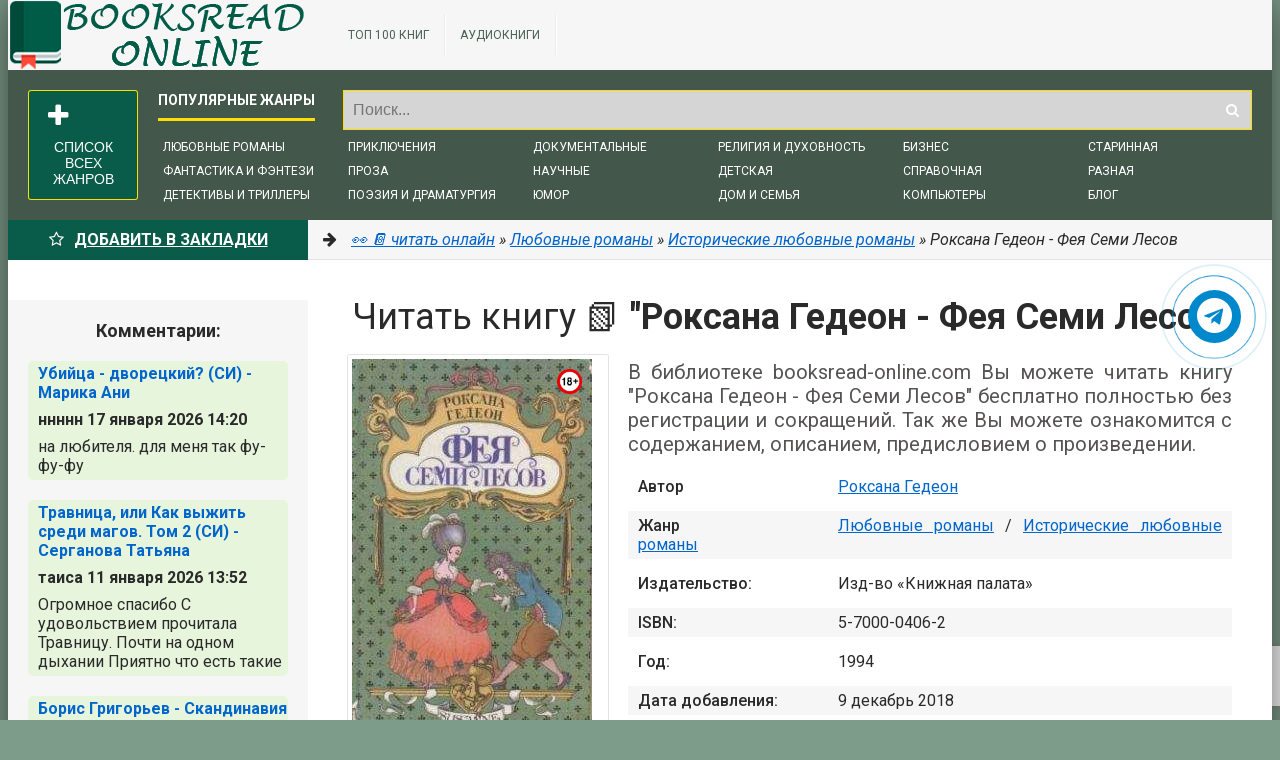

--- FILE ---
content_type: text/html; charset=utf-8
request_url: https://booksread-online.com/love-/istoricheskie-ljubovnye-romany/17602-roksana-gedeon-feya-semi-lesov.html
body_size: 25042
content:
<!DOCTYPE html>
<html lang="ru">
	<head>
		<meta charset="utf-8">
<title>Роксана Гедеон - Фея Семи Лесов &raquo; Читать 📖 Читать онлайн 👀 Читаемые книги читать онлайн бесплатно ❤️‍🔥 booksread-online.com</title>
<meta name="description" content="Роксана Гедеон - Фея Семи Лесов читать онлайн бесплатно и без регистрации полностью (целиком) на пк и телефоне. Краткое содержание и отзывы о книге на сайте nice-books.ru">
<meta name="keywords" content="Фея Семи Лесов, Роксана Гедеон, читать, онлайн, бесплатно, без регистрации, книга, полностью">
<meta name="generator" content="DataLife Engine (http://dle-news.ru)">
<meta property="og:site_name" content="Читать 📖 Читать онлайн 👀 Читаемые книги читать онлайн бесплатно ❤️‍🔥 booksread-online.com">
<meta property="og:type" content="article">
<meta property="og:title" content="Роксана Гедеон - Фея Семи Лесов">
<meta property="og:url" content="https://booksread-online.com/love-/istoricheskie-ljubovnye-romany/17602-roksana-gedeon-feya-semi-lesov.html">
<meta name="news_keywords" content="Роксана Гедеон">
<meta property="og:description" content="Ознакомительный фрагментРоксана ГедеонФея Семи ЛесовПРОЛОГФилиппу Антуану де ла Тремуйль де Тальмону было тридцать лет, когда он под Рождество 1768 года прибыл во Флоренцию. Выпал легкий мокрый снег. Окна во флорентийских дворцах казались заплаканными, и оттого фантастическими выглядели в них огни">
<link rel="search" type="application/opensearchdescription+xml" href="https://booksread-online.com/index.php?do=opensearch" title="Читать 📖 Читать онлайн 👀 Читаемые книги читать онлайн бесплатно ❤️‍🔥 booksread-online.com">
<link rel="canonical" href="https://booksread-online.com/love-/istoricheskie-ljubovnye-romany/17602-roksana-gedeon-feya-semi-lesov.html">
<link rel="alternate" type="application/rss+xml" title="Читать 📖 Читать онлайн 👀 Читаемые книги читать онлайн бесплатно ❤️‍🔥 booksread-online.com" href="https://booksread-online.com/rss.xml">
    	<meta charset="utf-8">
    	<meta name="viewport" content="width=device-width, initial-scale=1.0" />
    	<link href="/templates/mg-v2-select-utf8-111/style/engine.css" type="text/css" rel="stylesheet" />
    	<link href="/templates/mg-v2-select-utf8-111/style/styles.css?v=1.5" type="text/css" rel="stylesheet" />  
    	<link href="/templates/mg-v2-select-utf8-111/style/frameworks.css" type="text/css" rel="stylesheet" />
    	<link rel="preload" href="https://booksread-online.com/templates/mg-v2-select-utf8-111/fonts/fontawesome-webfont.woff2?v=4.4.0" as="font" type="font/woff2" crossorigin="anonymous">
		<link href="https://fonts.googleapis.com/css?family=Roboto:400,500,700,400italic&subset=latin,cyrillic" rel="stylesheet">
    	<link rel="icon" href="/favicon.ico" type="image/x-icon"/>
    	<link rel="apple-touch-icon" sizes="180x180" href="/uploads/apple-icon-180x180.png"> 
    	<link rel="icon" type="image/png" sizes="192x192" href="/uploads/android-icon-192x192.png">
    	<link rel="icon" type="image/png" sizes="16x16" href="/uploads/favicon-16x16.png">
    	<link rel="icon" type="image/png" sizes="32x32" href="/uploads/favicon-32x32.png">
    	<link rel="manifest" href="/manifest.json"><meta name="msapplication-TileColor" content="#ffffff">
    	<meta name="msapplication-TileImage" content="/templates/mg-v2-select-utf8-111/images/ms-icon-144x144.png">
    	<meta name="theme-color" content="#ffffff">
    	<link rel="stylesheet" href="https://cdnjs.cloudflare.com/ajax/libs/font-awesome/4.7.0/css/font-awesome.min.css">
    	
    	<meta property="og:image" content="https://booksread-online.com/uploads/posts/books/17602/17602.jpg" />
        <script src="https://cdn.adfinity.pro/code/booksread-online.com/adfinity.js" async></script>
    	<script type="application/ld+json">{ "@context": "https://schema.org", "@type": "WebSite", "name": "BooksRead Online – Читайте книги онлайн", "url": "https://booksread-online.com/", "description": "Читайте лучшие книги онлайн бесплатно и без регистрации! 📚 Романы, фантастика, детективы, классика и многое другое в библиотеке booksread-online.com.", "image": { "@type": "ImageObject", "url": "https://booksread-online.com/uploads/android-icon-192x192.png" }, "sameAs": [ "https://t.me/booksreadonline" ], "publisher": { "@type": "Organization", "name": "BooksRead Online", "logo": { "@type": "ImageObject", "url": "https://booksread-online.com/uploads/android-icon-192x192.png" } } }</script>
	</head>
	<body>
	<div class="wrapper" id="wrapper">
		<div class="wr-center">
			<header class="top clearfix"><a href="/" class="logotype" title="Читать полностью онлайн бесплатно"></a><ul class="top-menu clearfix"><li><a href="/topnews.html">ТОП 100 книг</a></li><li><a href="https://bibl-book.ru/" target="_blank" rel="noopener noreferrer">Аудиокниги</a></li></ul><div class="search-wrap"><form id="quicksearch" method="post"><input type="hidden" name="do" value="search" /><input type="hidden" name="subaction" value="search" /><div class="search-box"><input id="story" name="story" placeholder="Поиск..." type="text" /><button type="submit" title="Найти"><i class="fa fa-search"></i></button></div></form></div></header>
        	<nav class="nav" data-label="Популярные жанры"><ul class="genres-list"><li><a href="/books/love-">Любовные романы</a></li><li><a href="/books/fantastika-i-fjentezi">Фантастика и фэнтези</a></li><li><a href="/books/detektivy-i-trillery">Детективы и триллеры</a></li><li><a href="/books/prikljuchenija">Приключения</a></li><li><a href="/books/proza">Проза</a></li><li><a href="/books/poehziya-dramaturgiya">Поэзия и драматургия</a></li><li><a href="/books/dokumentalnye-knigi">Документальные</a></li><li><a href="/books/nauchnye-i-nauchno-populjarnye-knigi">Научные</a></li><li><a href="/books/yumor">Юмор</a></li><li><a href="/books/religija-i-duhovnost">Религия и духовность</a></li><li><a href="/books/detskaya-literarura">Детская</a></li><li><a href="/books/domovodstvo-dom-i-semya">Дом и семья</a></li><li><a href="/books/knigi-o-biznese">Бизнес</a></li><li><a href="/books/spravochnaya-literatura">Справочная</a></li><li><a href="/books/kompyutery-i-internet">Компьютеры</a></li><li><a href="/books/starinnaya-literatura">Старинная</a></li><li><a href="/books/other-literature">Разная</a></li><li><a href="/blog">Блог</a></li></ul><button class="show-bigmenu" id="show-bigmenu"><i class="fa fa-plus"></i> Список всех жанров</button></nav>
        	<div class="line"><div class="add-fav"><a href="" onclick="return bookmark(this);" style="color:#fff"><i class="fa fa-star-o" aria-hidden="true"></i>Добавить в Закладки</a></div><div class="speedbar nowrap"><i class="fa fa-arrow-right"></i> <span itemscope itemtype="https://schema.org/BreadcrumbList"><span itemprop="itemListElement" itemscope itemtype="https://schema.org/ListItem"><meta itemprop="position" content="1"><a href="https://booksread-online.com/" itemprop="item"><span itemprop="name">👀 📔  читать онлайн</span></a></span> &raquo; <span itemprop="itemListElement" itemscope itemtype="https://schema.org/ListItem"><meta itemprop="position" content="2"><a href="https://booksread-online.com/love-/" itemprop="item"><span itemprop="name">Любовные романы</span></a></span> &raquo; <span itemprop="itemListElement" itemscope itemtype="https://schema.org/ListItem"><meta itemprop="position" content="3"><a href="https://booksread-online.com/love-/istoricheskie-ljubovnye-romany/" itemprop="item"><span itemprop="name">Исторические любовные романы</span></a></span> &raquo; Роксана Гедеон - Фея Семи Лесов</span></div></div>
        	<div class="banner adv"></div>
        	
        	<div class="content clearfix">
        		<div class="col-content">
					
                	
					
					<div class="not-main clearfix"><div id='dle-content'><article class="full-article" itemtype="https://schema.org/Book">
    <header class="full-title" id="book"><h1>Читать книгу 📗 <b>"Роксана Гедеон - Фея Семи Лесов"</b></h1></header>
    
	<div class="movie-cols clearfix">
		<div class="mc-right" id="mc-right">
            <div class="m-info">
                <div class="orig-name" itemprop="description">В библиотеке booksread-online.com Вы можете читать книгу "Роксана Гедеон - Фея Семи Лесов" бесплатно полностью без регистрации и сокращений. Так же Вы можете ознакомится с содержанием, описанием, предисловием о произведении.</div>
                <div class="clearfix mi-item"><div class=mi-label>Автор</div><div class=mi-desc><span><a href="https://booksread-online.com/tags/%D0%A0%D0%BE%D0%BA%D1%81%D0%B0%D0%BD%D0%B0%20%D0%93%D0%B5%D0%B4%D0%B5%D0%BE%D0%BD/">Роксана Гедеон</a></span></div></div>
                <div class="clearfix mi-item"><div class=mi-label>Жанр</div><div class=mi-desc><a href="https://booksread-online.com/love-/">Любовные романы</a> / <a href="https://booksread-online.com/love-/istoricheskie-ljubovnye-romany/">Исторические любовные романы</a></div></div>
               	<div class="clearfix mi-item"><div class=mi-label>Издательство:</div><div class=mi-desc>Изд-во «Книжная палата»</div></div>
                <div class="clearfix mi-item"><div class=mi-label>ISBN:</div><div class=mi-desc>5-7000-0406-2</div></div>
                <div class="clearfix mi-item"><div class=mi-label>Год:</div><div class=mi-desc>1994</div></div>
                <div class="clearfix mi-item"><div class=mi-label>Дата добавления:</div><div class=mi-desc>9 декабрь 2018</div></div>
               	<div class="clearfix mi-item"><div class=mi-label>Количество просмотров:</div><div class=mi-desc>143</div></div>
                <div class="mi-item clearfix"><div class="mi-label">Поделиться в сетях:&nbsp;</div><div class="ya-share2" data-services="vkontakte,facebook,odnoklassniki,viber,whatsapp,telegram,pinterest,twitter" data-counter="ig"></div></div>
                <div class="mi-item clearfix"><div class="mi-label">Возрастные ограничения:</div><div class="mi-desc"><b style="color:red">(18+) Внимание! Книга может содержать контент только для совершеннолетних. Для несовершеннолетних просмотр данного контента СТРОГО ЗАПРЕЩЕН! Если в книге присутствует наличие пропаганды ЛГБТ и другого, запрещенного контента - просьба написать на почту для удаления материала.</b></div></div>
                
                <script>window.onload=function(){if (/Android|webOS|iPhone|iPad|iPod|BlackBerry|BB|PlayBook|IEMobile|Windows Phone|Kindle|Silk|Opera Mini/i.test(navigator.userAgent)) {document.getElementById('litres_mobile').style.display='inline-block';}}</script>
                <a target="_blank" class="litres_buy" role="button" href="https://www.litres.ru/pages/biblio_book/?art=45868962&amp;lfrom=908620310">Купить книгу</a>
                
                
        	</div>
            <div class="m-buttons eee"><div class="but to-view"><i class="fa fa-arrow-down"></i> Читать онлайн</div></div>
		</div>
		<div class="mc-left"><div class="m-img"><div style="position:relative;display:inline-block"><img src="/uploads/posts/books/17602/17602.jpg" alt="Роксана Гедеон - Фея Семи Лесов - Читать | Читать онлайн | Читаемые книги читать онлайн бесплатно | booksread-online.com"><img src="/uploads/18plus.png" style="position:absolute;top:10px;right:10px;width:25px;height:25px" alt="Читать | Читать онлайн | Читаемые книги читать онлайн бесплатно | booksread-online.com"></div></div><div class="m-ratings ignore-select"><div class="mr-item"><div class="full-rating"><div class="frating-stars"><div id='ratig-layer-17602'>
	<div class="rating">
		<ul class="unit-rating">
		<li class="current-rating" style="width:0%;">0</li>
		<li><a href="#" title="Плохо" class="r1-unit" onclick="doRate('1', '17602'); return false;">1</a></li>
		<li><a href="#" title="Приемлемо" class="r2-unit" onclick="doRate('2', '17602'); return false;">2</a></li>
		<li><a href="#" title="Средне" class="r3-unit" onclick="doRate('3', '17602'); return false;">3</a></li>
		<li><a href="#" title="Хорошо" class="r4-unit" onclick="doRate('4', '17602'); return false;">4</a></li>
		<li><a href="#" title="Отлично" class="r5-unit" onclick="doRate('5', '17602'); return false;">5</a></li>
		</ul>
	</div>
</div></div></div></div></div></div>
	</div>
    <header class="std-block-title2"><h2 style="text-align:center">Краткое содержание книги <b>"Роксана Гедеон - Фея Семи Лесов"</b></h2><div class="m-desc short-text clearfix" style="line-height:2em;">Первая книга из цикла романов о жизни и необычной судьбе Сюзанны, которой довелось жить во Франции в эпоху падения королевства. Кто же она, героиня этих романов? Бесприютная сирота, живущая впроголодь, и дама высшего света… Безродное деревенское дитя и аристократка крови… Невинное создание и страстная любовница… Робкая неженка и смелая авантюристка… Удивительная судьба Сюзанны увлечет и подростков, и взрослых.</div></header>
    
    
		
		
    		<div class="storenumber"><div class="full-nav clearfix">
	<span class="full-pprev"><span>Назад</span></span>
	<span class="full-nav-pages"><span>1</span> <a href="https://booksread-online.com/love-/istoricheskie-ljubovnye-romany/page-2-17602-roksana-gedeon-feya-semi-lesov.html">2</a> <a href="https://booksread-online.com/love-/istoricheskie-ljubovnye-romany/page-3-17602-roksana-gedeon-feya-semi-lesov.html">3</a> <a href="https://booksread-online.com/love-/istoricheskie-ljubovnye-romany/page-4-17602-roksana-gedeon-feya-semi-lesov.html">4</a> <a href="https://booksread-online.com/love-/istoricheskie-ljubovnye-romany/page-5-17602-roksana-gedeon-feya-semi-lesov.html">5</a> <span class="nav_ext">...</span> <a href="https://booksread-online.com/love-/istoricheskie-ljubovnye-romany/page-20-17602-roksana-gedeon-feya-semi-lesov.html">20</a></span>
	<span class="full-pnext"><a href="https://booksread-online.com/love-/istoricheskie-ljubovnye-romany/page-2-17602-roksana-gedeon-feya-semi-lesov.html">Вперед</a></span>
</div>
<div class="to-page"><span>Перейти на страницу: </span><select onchange="if (this.value) window.location.href=this.value">
                                                                        <option selected value="https://booksread-online.com/love-/istoricheskie-ljubovnye-romany/page-1-17602-roksana-gedeon-feya-semi-lesov.html">1</option><option  value="https://booksread-online.com/love-/istoricheskie-ljubovnye-romany/page-2-17602-roksana-gedeon-feya-semi-lesov.html">2</option><option  value="https://booksread-online.com/love-/istoricheskie-ljubovnye-romany/page-3-17602-roksana-gedeon-feya-semi-lesov.html">3</option><option  value="https://booksread-online.com/love-/istoricheskie-ljubovnye-romany/page-4-17602-roksana-gedeon-feya-semi-lesov.html">4</option><option  value="https://booksread-online.com/love-/istoricheskie-ljubovnye-romany/page-5-17602-roksana-gedeon-feya-semi-lesov.html">5</option><option  value="https://booksread-online.com/love-/istoricheskie-ljubovnye-romany/page-6-17602-roksana-gedeon-feya-semi-lesov.html">6</option><option  value="https://booksread-online.com/love-/istoricheskie-ljubovnye-romany/page-7-17602-roksana-gedeon-feya-semi-lesov.html">7</option><option  value="https://booksread-online.com/love-/istoricheskie-ljubovnye-romany/page-8-17602-roksana-gedeon-feya-semi-lesov.html">8</option><option  value="https://booksread-online.com/love-/istoricheskie-ljubovnye-romany/page-9-17602-roksana-gedeon-feya-semi-lesov.html">9</option><option  value="https://booksread-online.com/love-/istoricheskie-ljubovnye-romany/page-10-17602-roksana-gedeon-feya-semi-lesov.html">10</option><option  value="https://booksread-online.com/love-/istoricheskie-ljubovnye-romany/page-11-17602-roksana-gedeon-feya-semi-lesov.html">11</option><option  value="https://booksread-online.com/love-/istoricheskie-ljubovnye-romany/page-12-17602-roksana-gedeon-feya-semi-lesov.html">12</option><option  value="https://booksread-online.com/love-/istoricheskie-ljubovnye-romany/page-13-17602-roksana-gedeon-feya-semi-lesov.html">13</option><option  value="https://booksread-online.com/love-/istoricheskie-ljubovnye-romany/page-14-17602-roksana-gedeon-feya-semi-lesov.html">14</option><option  value="https://booksread-online.com/love-/istoricheskie-ljubovnye-romany/page-15-17602-roksana-gedeon-feya-semi-lesov.html">15</option><option  value="https://booksread-online.com/love-/istoricheskie-ljubovnye-romany/page-16-17602-roksana-gedeon-feya-semi-lesov.html">16</option><option  value="https://booksread-online.com/love-/istoricheskie-ljubovnye-romany/page-17-17602-roksana-gedeon-feya-semi-lesov.html">17</option><option  value="https://booksread-online.com/love-/istoricheskie-ljubovnye-romany/page-18-17602-roksana-gedeon-feya-semi-lesov.html">18</option><option  value="https://booksread-online.com/love-/istoricheskie-ljubovnye-romany/page-19-17602-roksana-gedeon-feya-semi-lesov.html">19</option><option  value="https://booksread-online.com/love-/istoricheskie-ljubovnye-romany/page-20-17602-roksana-gedeon-feya-semi-lesov.html">20</option>
                                                                    </select></div></div>
    		<div class="adv banner"></div>
    		<div class="m-desc full-text clearfix"><span style="display:block;text-align:center;color:#e49725;margin:25px auto 10px;">Ознакомительный фрагмент</span><div class="title"><p>Роксана Гедеон</p><p>Фея Семи Лесов</p></div><div class="title"><p>ПРОЛОГ</p></div><p>Филиппу Антуану де ла Тремуйль де Тальмону было тридцать лет, когда он под Рождество 1768 года прибыл во Флоренцию. Выпал легкий мокрый снег. Окна во флорентийских дворцах казались заплаканными, и оттого фантастическими выглядели в них огни праздничной иллюминации.</p><p>Молодой человек, пока еще с Флоренцией не знакомый, принадлежал к цвету французской аристократии, к тем немногочисленным избранным, которые могут даже на своих собратьев по благородному происхождению смотреть свысока и всерьез считают, что король – всего лишь первый среди равных, несмотря на то, что после эпохи Людовика XIV эта феодальная формула была основательно забыта. Положение в обществе, титулы, многочисленные замки в Нормандии и Бретани, текстильные мануфактуры в Лионе, фарфоровые заводы в Севре, леса и угодья, дававшие неисчислимые прибыли, не сделали молодого человека счастливым. Он обладал, казалось бы, всем и не имел того, за что отдал бы все свои богатства.</p><p>Его отца, старого принца Жоффруа де Тальмона, чрезвычайно тревожило настроение сына. Поэтому-то и было задумано это путешествие по солнечной Италии, целью которого было возвратить молодому человеку вкус к жизни и отвлечь от мыслей о прошлом.</p><p>А прошлое было богато событиями, достойными любого романа,&nbsp;– трагическая любовь, разлука, попытка самоубийства, вольнодумство и… два года, проведенных в Бастилии.</p><p>Филипп не всегда был таким утонченным, разочарованным и рафинированным. Отданный в 1748 году в военную академию на Марсовом поле в Париже, он вышел оттуда спустя шесть лет и ничем не отличался от подобных ему молодых военных. Получив уже при выпуске чин лейтенанта королевской лейб-гвардии, он не особенно утруждал себя военной службой. Повышение происходило само собой. В восемнадцать лет Филипп был уже капитаном, в двадцать два года – полковником. Служба его не занимала. Находились иные, более интересные способы времяпрепровождения…</p><p>Шестилетний плен в академии закончился тем, что юный лейтенант бросился в кутежи и разврат. День был отдан Версалю, куда его незамедлительно ввел отец, галантным разговорам, нежным флиртам с девицами и любви с дамами постарше и поопытнее. Ночь отдавалась кабакам, актрисам, сомнительным друзьям и вину. Потом наступал рассвет и утро, когда можно было отоспаться. В полдень молодой капитан вновь появлялся в Версале… Круг замыкался. В этом кругу не было места настоящим увлечениям или любви. Мало-помалу в великосветских салонах стали говорить, что сердце этого элегантного белокурого военного – настоящий камень. Ни одна из самых изящных аристократок не смогла увлечь его достаточно сильно. Молва приписывала ему в любовницы фавориток пожилого Людовика XV – мадам де Куаслен, мадам де Бонваль и даже великолепную маркизу де Помпадур, но все это было мимолетно и не затрагивало глубоко жизни молодого офицера. Всегда насмешливый, всегда любезный и галантный – таким его считали в Версале. Ночные попойки в счет не шли, ибо редко можно было встретить молодого аристократа, не причастного к ним.</p><p>Уже будучи полковником лейб-гвардии, Филипп стал виновником скандала, разразившегося в Париже и вызвавшего ярость короля. Однажды ночью этот аристократ вместе с друзьями, разгоряченными крепкими напитками, заинтересовался конной статуей славного короля Генриха IV. Пришла мысль подковать его лошадь… В предместье Сент-Антуан был разыскан и кузнец. В конце концов подвыпившая компания, несмотря на свои титулы и должности, была арестована специальным отрядом начальника полиции Беррье.</p><p>Наутро об этом узнал Людовик XV. Ему, чрезвычайно щепетильному во всем, что касалось его рода, очень не понравилось подобное обращение с изваянием его знаменитого предка. Участники дебоша были брошены в Бастилию. Только через месяц – и то по настоятельной просьбе мадам де Помпадур – Филипп был выпущен на свободу. Обозленный, он перестал бывать в свете. Старый принц был даже доволен этим. Воспользовавшись затишьем, он принялся подыскивать сыну невесту…</p><p>А Филипп… Он нашел ее сам. Но не в великосветских гостиных, не в семействах знаменитых герцогов или графов, на худой конец, даже не в семье какого-нибудь банкира-буржуа, породниться с которым было унизительно, но возможно. Прелестную Лоретту он обнаружил в швейной мастерской своего отца, куда зашел совершенно случайно.</p><p>Его возлюбленная, ради которой были забыты и Версаль, и друзья, оказалась, увы, простой белошвейкой. Ее имя не украшалось столь милой сердцу дворянина частицей «де». Она была просто Лоретта Роше и не имела никакого приданого, если не считать жалкого жалованья, которое получала из кармана старшего де Тальмона.</p><p>Могла ли судьба посмеяться над Филиппом сильнее?</p><p>Увлечение сына старик де Тальмон воспринял положительно. Можно сказать, он огорчился, узнав, что девушка отказывается быть содержанкой Филиппа. Старик не любил осложнений, пусть даже самых незначительных, и никогда не позволял маленьким проблемам разрастись в большие. Но на этот раз дело казалось пустячным. Чем могла привлечь Филиппа эта юная простушка после образованных и утонченных светских жеманниц? А если и могла, то разве надолго?</p><p>В конце концов принц допускал и продолжительное увлечение, пусть даже очень длительное. Главное, чтобы Лоретта Роше не мешала тому, что стоит гораздо выше ее счастья и любви.</p><p>Осознать то, что его сын потерял голову, старый принц смог лишь тогда, когда Филипп наотрез отказался от подобранной ему невесты. Отказался не только от женитьбы, но и от помолвки. Эта кокетка из швейной мастерской явно намеревалась погубить его. Филипп заявил, что женится только на ней: не было ли это свидетельством его сумасшествия?</p><p>Принудить взрослого и вполне самостоятельного полковника к браку старый принц был не в силах. Зато на следующий же день после неудавшейся помолвки на стол премьер-министра герцога де Шуазеля легло письмо. В нем полковнику предлагалось покинуть Париж в двадцать четыре часа, а Францию в течение четырех суток. Его отсылали в Вест-Индию.</p><p>Осталась безутешной Лоретта, сразу же уволенная из мастерской. Сожалели о Филиппе и версальские дамы. Сожалела даже отвергнутая невеста, Сесилия де л'Атур. Скучали без Филиппа его друзья-офицеры. Немилость отца неожиданно обрушилась на голову полковника. Вест-Индия всегда была местом ссылки. Старый принц тоже сожалел о случившемся, но был твердо уверен, что Филипп, вернувшись, позабудет о своих былых бреднях. Он был его единственным сыном. Потерять его, отдав в руки буржуазки, было для отца трагедией.</p><p>Но Филипп ничего не забыл. Вернувшись в 1766 году в Париж, он разыскал Лоретту Роше. Все пошло по-прежнему. Словно и не было тех трех лет, проведенных в Вест-Индии.</p></div>
    		<div class="banner adv"></div>
    		<div class="storenumber" style="margin-top:25px"><div class="full-nav clearfix">
	<span class="full-pprev"><span>Назад</span></span>
	<span class="full-nav-pages"><span>1</span> <a href="https://booksread-online.com/love-/istoricheskie-ljubovnye-romany/page-2-17602-roksana-gedeon-feya-semi-lesov.html">2</a> <a href="https://booksread-online.com/love-/istoricheskie-ljubovnye-romany/page-3-17602-roksana-gedeon-feya-semi-lesov.html">3</a> <a href="https://booksread-online.com/love-/istoricheskie-ljubovnye-romany/page-4-17602-roksana-gedeon-feya-semi-lesov.html">4</a> <a href="https://booksread-online.com/love-/istoricheskie-ljubovnye-romany/page-5-17602-roksana-gedeon-feya-semi-lesov.html">5</a> <span class="nav_ext">...</span> <a href="https://booksread-online.com/love-/istoricheskie-ljubovnye-romany/page-20-17602-roksana-gedeon-feya-semi-lesov.html">20</a></span>
	<span class="full-pnext"><a href="https://booksread-online.com/love-/istoricheskie-ljubovnye-romany/page-2-17602-roksana-gedeon-feya-semi-lesov.html">Вперед</a></span>
</div>
<div class="to-page"><span>Перейти на страницу: </span><select onchange="if (this.value) window.location.href=this.value">
                                                                        <option selected value="https://booksread-online.com/love-/istoricheskie-ljubovnye-romany/page-1-17602-roksana-gedeon-feya-semi-lesov.html">1</option><option  value="https://booksread-online.com/love-/istoricheskie-ljubovnye-romany/page-2-17602-roksana-gedeon-feya-semi-lesov.html">2</option><option  value="https://booksread-online.com/love-/istoricheskie-ljubovnye-romany/page-3-17602-roksana-gedeon-feya-semi-lesov.html">3</option><option  value="https://booksread-online.com/love-/istoricheskie-ljubovnye-romany/page-4-17602-roksana-gedeon-feya-semi-lesov.html">4</option><option  value="https://booksread-online.com/love-/istoricheskie-ljubovnye-romany/page-5-17602-roksana-gedeon-feya-semi-lesov.html">5</option><option  value="https://booksread-online.com/love-/istoricheskie-ljubovnye-romany/page-6-17602-roksana-gedeon-feya-semi-lesov.html">6</option><option  value="https://booksread-online.com/love-/istoricheskie-ljubovnye-romany/page-7-17602-roksana-gedeon-feya-semi-lesov.html">7</option><option  value="https://booksread-online.com/love-/istoricheskie-ljubovnye-romany/page-8-17602-roksana-gedeon-feya-semi-lesov.html">8</option><option  value="https://booksread-online.com/love-/istoricheskie-ljubovnye-romany/page-9-17602-roksana-gedeon-feya-semi-lesov.html">9</option><option  value="https://booksread-online.com/love-/istoricheskie-ljubovnye-romany/page-10-17602-roksana-gedeon-feya-semi-lesov.html">10</option><option  value="https://booksread-online.com/love-/istoricheskie-ljubovnye-romany/page-11-17602-roksana-gedeon-feya-semi-lesov.html">11</option><option  value="https://booksread-online.com/love-/istoricheskie-ljubovnye-romany/page-12-17602-roksana-gedeon-feya-semi-lesov.html">12</option><option  value="https://booksread-online.com/love-/istoricheskie-ljubovnye-romany/page-13-17602-roksana-gedeon-feya-semi-lesov.html">13</option><option  value="https://booksread-online.com/love-/istoricheskie-ljubovnye-romany/page-14-17602-roksana-gedeon-feya-semi-lesov.html">14</option><option  value="https://booksread-online.com/love-/istoricheskie-ljubovnye-romany/page-15-17602-roksana-gedeon-feya-semi-lesov.html">15</option><option  value="https://booksread-online.com/love-/istoricheskie-ljubovnye-romany/page-16-17602-roksana-gedeon-feya-semi-lesov.html">16</option><option  value="https://booksread-online.com/love-/istoricheskie-ljubovnye-romany/page-17-17602-roksana-gedeon-feya-semi-lesov.html">17</option><option  value="https://booksread-online.com/love-/istoricheskie-ljubovnye-romany/page-18-17602-roksana-gedeon-feya-semi-lesov.html">18</option><option  value="https://booksread-online.com/love-/istoricheskie-ljubovnye-romany/page-19-17602-roksana-gedeon-feya-semi-lesov.html">19</option><option  value="https://booksread-online.com/love-/istoricheskie-ljubovnye-romany/page-20-17602-roksana-gedeon-feya-semi-lesov.html">20</option>
                                                                    </select></div></div>
    	
	
    
    <div class="section related"><div class="section-title"><h2 class="rel-title" style="line-height:1.5;padding-bottom:10px">Похожие книги на Фея Семи Лесов, Роксана Гедеон</h2></div><div class="rel-box" id="owl-rel"><a class="rel-movie img-box" href="https://booksread-online.com/love-/istoricheskie-ljubovnye-romany/17377-roksana-gedeon-dni-gneva-dni-lyubvi.html">
	<img data-src="/uploads/posts/books/17377/17377.jpg" alt="Роксана Гедеон - Дни гнева, дни любви - Читать 📖 Читать онлайн 👀 Читаемые книги читать онлайн бесплатно 🔥 booksread-online.com" class="lazyOwl" />
	<div class="rel-movie-title">Роксана Гедеон - Дни гнева,</div>
</a><a class="rel-movie img-box" href="https://booksread-online.com/love-/istoricheskie-ljubovnye-romany/17485-roksana-gedeon-parizhskie-bulvary.html">
	<img data-src="/uploads/posts/books/17485/17485.jpg" alt="Роксана Гедеон - Парижские бульвары - Читать 📖 Читать онлайн 👀 Читаемые книги читать онлайн бесплатно 🔥 booksread-online.com" class="lazyOwl" />
	<div class="rel-movie-title">Роксана Гедеон - Парижские</div>
</a></div></div>
</article>
<div class="full-comms"><form  method="post" name="dle-comments-form" id="dle-comments-form" ><div id="addcform">
	<div class="add-com-form clearfix">
		<div class="add-com-textarea clearfix">
			<div class="add-comm">
				<div class="side-title">Оставить комментарий о книге</div>
				
				
					
					
					
					
					
					
				
				<div class="ac-inputs clearfix">
					<input type="text" maxlength="35" name="name" id="name" placeholder="Ваше имя" />
					<input type="text" maxlength="35" name="mail" id="mail" placeholder="Ваш e-mail (необязательно)" />
				</div>
				
				<div class="ac-textarea"><div class="bb-editor">
<textarea name="comments" id="comments" cols="70" rows="10"></textarea>
</div></div>
            	<div class="sep-input clearfix"><div class="input"></div></div>
				
				<div class="ac-protect">
					
					
					
					<div class="sep-input clearfix">
						<div class="label"><span>Подтвердите что вы не робот:</span><span class="impot">*</span></div>
						<div class="input"></div>
					</div>
					
				</div>
				
				<div class="ac-submit"><button name="submit" class="fbutton" type="submit">Отправить</button></div>
			</div>
		</div>
	</div>
</div><input type="hidden" name="g-recaptcha-response" id="g-recaptcha-response" data-key="6Lc0Jr0bAAAAAEjj6wzLKKZIUvPJtWr9Eq_0MHGt" value=""><script src="https://www.google.com/recaptcha/api.js?render=6Lc0Jr0bAAAAAEjj6wzLKKZIUvPJtWr9Eq_0MHGt"></script><script>grecaptcha.ready(function() {grecaptcha.execute('6Lc0Jr0bAAAAAEjj6wzLKKZIUvPJtWr9Eq_0MHGt', {action: 'comments'}).then(function(token) {$('#g-recaptcha-response').val(token);});});</script>
		<input type="hidden" name="subaction" value="addcomment">
		<input type="hidden" name="post_id" id="post_id" value="17602"><input type="hidden" name="user_hash" value="aead69a17d6aeec97a119821b06db7bb830471e4"></form><h3>Отзывы о книге "Фея Семи Лесов, автор: Роксана Гедеон":</h3></div>
<div id="dle-ajax-comments"></div>
</div></div>
					<div class="menu-list" id="menu-list"><div class="menu-box">
    <div class="menu-title">Все жанры читать онлайн бесплатно</div>    
    <div class="menu-inner">
        <div class="cat-title"><a href="/blog">Блог</a></div>
        <div class="cat-title"><a href="/topnews.html">ТОП 100 книг на сайте</a></div>
        <div class="cat-title"><a href="https://bibl-book.ru/" target="_blank" rel="noopener noreferrer">Аудиокниги</a></div>
    </div>
    <div class="menu-inner">
        <div class="cat-title"><a href="/books/love-">Любовные романы</a></div>
        <ul>
            <li><a href="/books/love/love-erotica">Эротика</a></li>
            <li><a href="/books/love-/istoricheskie-ljubovnye-romany">Исторические любовные романы</a></li>
            <li><a href="/books/love-/sovremennye-ljubovnye-romany">Современные любовные романы</a></li>
            <li><a href="/books/love-/ljubovno-fantasticheskie-romany">Любовно-фантастические романы</a></li>
            <li><a href="/books/love-/ostrosjuzhetnye-ljubovnye-romany">Остросюжетные любовные романы</a></li>
            <li><a href="/books/love-/korotkie-ljubovnye-romany">Короткие любовные романы</a></li>
            <li><a href="/books/love-/zarubezhnye-lyubovnye-romany">Зарубежные любовные романы</a></li>
            <li><a href="/books/love-/roman">Роман</a></li>
            <li><a href="/books/love-/love">Love</a></li>
            <li><a href="/books/love-/porno">Порно</a></li>
            <li><a href="/books/love-/prochie-lubovnue-romanu">Прочие любовные романы</a></li>
            <li><a href="/books/love-/slesh">Слеш</a></li>
            <li><a href="/books/love-/femslesh">Фемслеш</a></li>
        </ul>		
        <div class="cat-title"><a href="/books/fantastika-i-fjentezi">Фантастика и фэнтези</a></div>
        <ul>                
            <li><a href="/books/fantastika-i-fjentezi/fjentezi">Фэнтези</a></li>
            <li><a href="/books/fantastika-i-fjentezi/geroicheskaja-fantastika">Героическая фантастика</a></li>
            <li><a href="/books/fantastika-i-fjentezi/nauchnaja-fantastika">Научная фантастика</a></li>
            <li><a href="/books/fantastika-i-fjentezi/uzhasy-i-mistika">Ужасы и мистика</a></li>
            <li><a href="/books/fantastika-i-fjentezi/kosmicheskaja-fantastika">Космическая фантастика</a></li>
            <li><a href="/books/fantastika-i-fjentezi/boevaja-fantastika">Боевая фантастика</a></li>  
            <li><a href="/books/fantastika-i-fjentezi/alternativnaja-istorija">Альтернативная история</a></li> 
            <li><a href="/books/fantastika-i-fjentezi/detektivnaja-fantastika">Детективная фантастика</a></li>
            <li><a href="/books/fantastika-i-fjentezi/jumoristicheskaja-fantastika">Юмористическая фантастика</a></li>                
            <li><a href="/books/fantastika-i-fjentezi/socialno-psihologicheskaja">Социально-психологическая</a></li>                
            <li><a href="/books/fantastika-i-fjentezi/jepicheskaja-fantastika">Эпическая фантастика</a></li>                
            <li><a href="/books/fantastika-i-fjentezi/gorodskoe-fjentezi">Городское фэнтези</a></li>                
            <li><a href="/books/fantastika-i-fjentezi/kiberpank">Киберпанк</a></li>            
            <li><a href="/books/fantastika-i-fjentezi/boevoe-fehntezi">Боевое фэнтези</a></li>
            <li><a href="/books/fantastika-i-fjentezi/istoricheskoe-fehntezi">Историческое фэнтези</a></li>                
            <li><a href="/books/fantastika-i-fjentezi/inostrannoe-fehntezi">Иностранное фэнтези</a></li>                
            <li><a href="/books/fantastika-i-fjentezi/mistika">Мистика</a></li>            
            <li><a href="/books/fantastika-i-fjentezi/knigi-magov">Книги магов</a></li>                
            <li><a href="/books/fantastika-i-fjentezi/romanticheskaya-fantastika">Романтическая фантастика</a></li>                
            <li><a href="/books/fantastika-i-fjentezi/popadancy">Попаданцы</a></li>                
            <li><a href="/books/fantastika-i-fjentezi/raznaya-fantastika">Разная фантастика</a></li>                
            <li><a href="/books/fantastika-i-fjentezi/raznoe-fehntezi">Разное фэнтези</a></li>                
            <li><a href="/books/fantastika-i-fjentezi/litrpg">LitRPG</a></li>                
            <li><a href="/books/fantastika-i-fjentezi/lyubovnoe-fehntezi">Любовное фэнтези</a></li>                
            <li><a href="/books/fantastika-i-fjentezi/zarubejnaya-fantastika">Зарубежная фантастика</a></li>                
            <li><a href="/books/fantastika-i-fjentezi/postapokalipsis">Постапокалипсис</a></li>                
            <li><a href="/books/fantastika-i-fjentezi/romanticheskoe-fntezi">Романтическое фэнтези</a></li>
            <li><a href="/books/fantastika-i-fjentezi/istoricheskaya-fantastika">Историческая фантастика</a></li>
            <li><a href="/books/fantastika-i-fjentezi/russkoe-fentezi">Русское фэнтези</a></li>
            <li><a href="/books/fantastika-i-fjentezi/gorodskaya-fantastika">Городская фантастика</a></li>
            <li><a href="/books/fantastika-i-fjentezi/goticheskiy-roman">Готический роман</a></li>
            <li><a href="/books/fantastika-i-fjentezi/ironicheskaya-fantastika">Ироническая фантастика</a></li>
            <li><a href="/books/fantastika-i-fjentezi/ironicheskoe-fentezi">Ироническое фэнтези</a></li>
            <li><a href="/books/fantastika-i-fjentezi/kosmoopera">Космоопера</a></li>
            <li><a href="/books/fantastika-i-fjentezi/nenaychnaya-fantastika">Ненаучная фантастика</a></li>
            <li><a href="/books/fantastika-i-fjentezi/skazochnaya-fantastika">Сказочная фантастика</a></li>
            <li><a href="/books/fantastika-i-fjentezi/socialno-filosofskaya-fantastika">Социально-философская фантастика</a></li>
            <li><a href="/books/fantastika-i-fjentezi/stimpatik">Стимпанк</a></li>
            <li><a href="/books/fantastika-i-fjentezi/tehnofentezi">Технофэнтези</a></li>
            </ul>	
        <div class="cat-title"><a href="/books/prikljuchenija">Приключения</a></div>
        <ul>
            <li><a href="/books/prikljuchenija/prochie-prikljuchenija">Прочие приключения</a></li>
            <li><a href="/books/prikljuchenija/istoricheskie-prikljuchenija">Исторические приключения</a></li>
            <li><a href="/books/prikljuchenija/priroda-i-zhivotnye">Природа и животные</a></li>                 
            <li><a href="/books/prikljuchenija/morskie-prikljuchenija">Морские приключения</a></li>
            <li><a href="/books/prikljuchenija/prikljuchenija-pro-indejcev">Приключения про индейцев</a></li>                 
            <li><a href="/books/prikljuchenija/puteshestvija-i-geografija">Путешествия и география</a></li>
            <li><a href="/books/prikljuchenija/vestern">Вестерн</a></li>
            <li><a href="/books/prikljuchenija/zarybegnue-prikluchenia">Зарубежные приключения</a></li>
        </ul>
        <div class="cat-title"><a href="/books/detektivy-i-trillery">Детективы и Триллеры</a></div>
        <ul>
            <li><a href="/books/detektivy-i-trillery/ironicheskij-detektiv">Иронический детектив</a></li>
            <li><a href="/books/detektivy-i-trillery/klassicheskij-detektiv">Классический детектив</a></li>
            <li><a href="/books/detektivy-i-trillery/triller">Триллер</a></li>
            <li><a href="/books/detektivy-i-trillery/kriminalnyj-detektiv">Криминальный детектив</a></li>
            <li><a href="/books/detektivy-i-trillery/detektiv">Детектив</a></li>
            <li><a href="/books/detektivy-i-trillery/istoricheskij-detektiv">Исторический детектив</a></li>
            <li><a href="/books/detektivy-i-trillery/policejskij-detektiv">Полицейский детектив</a></li>
            <li><a href="/books/detektivy-i-trillery/shpionskij-detektiv">Шпионский детектив</a></li>
            <li><a href="/books/detektivy-i-trillery/boevik">Боевик</a></li>
            <li><a href="/books/detektivy-i-trillery/manyaki">Маньяки</a></li>
            <li><a href="/books/detektivy-i-trillery/politicheskij-detektiv">Политический детектив</a></li>
            <li><a href="/books/detektivy-i-trillery/krutoj-detektiv">Крутой детектив</a></li>
            <li><a href="/books/detektivy-i-trillery/inostrannyy-detektiv">Иностранный детектив</a></li>
            <li><a href="/books/detektivy-i-trillery/damskiy-detektivnuy-roman">Дамский детективный роман</a></li>
            <li><a href="/books/detektivy-i-trillery/medicinskiy_triller">Медицинский триллер</a></li>
            <li><a href="/books/detektivy-i-trillery/prichie-detektivu">Прочие Детективы</a></li>
            <li><a href="/books/detektivy-i-trillery/texno-triller">Техно триллер</a></li>
            <li><a href="/books/detektivy-i-trillery/yridicheskiy-triller">Юридический триллер</a></li>
            <li><a href="/books/detektivy-i-trillery/zarybegnue-boeviki">Зарубежные боевики</a></li>
            </ul>
        <div class="cat-title"><a href="/books/nauchnye-i-nauchno-populjarnye-knigi">Научные и научно-популярные книги</a></div>
        <ul>
            <li><a href="/books/nauchnye-i-nauchno-populjarnye-knigi/istorija">История</a></li>
            <li><a href="/books/nauchnye-i-nauchno-populjarnye-knigi/psihologija-lichnoe">Психология, личное</a></li>            
            <li><a href="/books/nauchnye-i-nauchno-populjarnye-knigi/detskaya-psihologiya">Детская психология</a></li>
            <li><a href="/books/nauchnye-i-nauchno-populjarnye-knigi/beremennost-ojidanie-detey">Беременность, ожидание детей</a></li>            
            <li><a href="/books/nauchnye-i-nauchno-populjarnye-knigi/politika">Политика</a></li>
            <li><a href="/books/nauchnye-i-nauchno-populjarnye-knigi/prochaja-nauchnaja-literatura">Прочая научная литература</a></li>
            <li><a href="/books/nauchnye-i-nauchno-populjarnye-knigi/psihologija">Психология</a></li>
            <li><a href="/books/nauchnye-i-nauchno-populjarnye-knigi/religiovedenie">Религиоведение</a></li>
            <li><a href="/books/nauchnye-i-nauchno-populjarnye-knigi/delovaya-literatura">Деловая литература</a></li>
            <li><a href="/books/nauchnye-i-nauchno-populjarnye-knigi/kulturologiya">Культурология</a></li>
            <li><a href="/books/nauchnye-i-nauchno-populjarnye-knigi/yurisprudenciya">Юриспруденция</a></li>
            <li><a href="/books/nauchnye-i-nauchno-populjarnye-knigi/tekhnicheskaya-literatura">Техническая литература</a></li>
            <li><a href="/books/nauchnye-i-nauchno-populjarnye-knigi/medicina">Медицина</a></li>
            <li><a href="/books/nauchnye-i-nauchno-populjarnye-knigi/yazykoznanie">Языкознание</a></li>
            <li><a href="/books/nauchnye-i-nauchno-populjarnye-knigi/nauchpop">Научпоп</a></li>
            <li><a href="/books/nauchnye-i-nauchno-populjarnye-knigi/matematika">Математика</a></li>
            <li><a href="/books/nauchnye-i-nauchno-populjarnye-knigi/filologiya">Филология</a></li>
            <li><a href="/books/nauchnye-i-nauchno-populjarnye-knigi/radiotekhnika">Радиотехника</a></li>
            <li><a href="/books/nauchnye-i-nauchno-populjarnye-knigi/transport-voennaya-tekhnika">Транспорт, военная техника</a></li>
            <li><a href="/books/nauchnye-i-nauchno-populjarnye-knigi/biologiya">Биология</a></li>            
            <li><a href="/books/nauchnye-i-nauchno-populjarnye-knigi/inostrannye-yazyki">Иностранные языки</a></li>
            <li><a href="/books/nauchnye-i-nauchno-populjarnye-knigi/vospitanie-detej-pedagogika">Воспитание детей, педагогика</a></li>
            <li><a href="/books/nauchnye-i-nauchno-populjarnye-knigi/obrazovatelnaya-literatura">Образовательная литература</a></li>
            <li><a href="/books/nauchnye-i-nauchno-populjarnye-knigi/istoriya-evropy">История Европы</a></li>
            <li><a href="/books/nauchnye-i-nauchno-populjarnye-knigi/fizika">Физика</a></li>
            <li><a href="/books/nauchnye-i-nauchno-populjarnye-knigi/psihoterapiya">Психотерапия</a></li>            
            <li><a href="/books/nauchnye-i-nauchno-populjarnye-knigi/pedagogika">Педагогика</a></li>
            <li><a href="/books/nauchnye-i-nauchno-populjarnye-knigi/sociologiya">Социология</a></li>
            <li><a href="/books/nauchnye-i-nauchno-populjarnye-knigi/geografiya">География</a></li>            
            <li><a href="/books/nauchnye-i-nauchno-populjarnye-knigi/nauki-raznoe">Науки: разное</a></li>
            <li><a href="/books/nauchnye-i-nauchno-populjarnye-knigi/geografiya">География</a></li>
            <li><a href="/books/nauchnye-i-nauchno-populjarnye-knigi/nauki-o-kosmose">Науки о космосе</a></li>
            <li><a href="/books/nauchnye-i-nauchno-populjarnye-knigi/zoologiya">Зоология</a></li>
            <li><a href="/books/nauchnye-i-nauchno-populjarnye-knigi/arkhitektura">Архитектура</a></li>
            <li><a href="/books/nauchnye-i-nauchno-populjarnye-knigi/himija">Химия</a></li>
            <li><a href="/books/nauchnye-i-nauchno-populjarnye-knigi/astrologija">Астрология</a></li>
            <li><a href="/books/nauchnye-i-nauchno-populjarnye-knigi/alternativnaya-medicina">Альтернативная медицина</a></li>
            <li><a href="/books/nauchnye-i-nauchno-populjarnye-knigi/o-jivotnyh">О животных</a></li>
            <li><a href="/books/nauchnye-i-nauchno-populjarnye-knigi/analiticheskaya-ximiya">Аналитическая химия</a></li>
            <li><a href="/books/nauchnye-i-nauchno-populjarnye-knigi/biofizika">Биофизика</a></li>
            <li><a href="/books/nauchnye-i-nauchno-populjarnye-knigi/bioximiya">Биохимия</a></li>
            <li><a href="/books/nauchnye-i-nauchno-populjarnye-knigi/botanika">Ботаника</a></li>
            <li><a href="/books/nauchnye-i-nauchno-populjarnye-knigi/veterinariya">Ветеринария</a></li>
            <li><a href="/books/nauchnye-i-nauchno-populjarnye-knigi/gosydarstvo-i-pravo">Государство и право</a></li>
            <li><a href="/books/nauchnye-i-nauchno-populjarnye-knigi/literatyrovedenie">Литературоведение</a></li>
            <li><a href="/books/nauchnye-i-nauchno-populjarnye-knigi/obshestvoznanie">Обществознание</a></li>
            <li><a href="/books/nauchnye-i-nauchno-populjarnye-knigi/organichnaya-himiya">Органическая химия</a></li>
            <li><a href="/books/nauchnye-i-nauchno-populjarnye-knigi/referatu">Рефераты</a></li>
            <li><a href="/books/nauchnye-i-nauchno-populjarnye-knigi/technicheskie-nayki">Технические науки</a></li>
            <li><a href="/books/nauchnye-i-nauchno-populjarnye-knigi/ychebniiki">Учебники</a></li>
            <li><a href="/books/nauchnye-i-nauchno-populjarnye-knigi/fizicheskaya-himiya">Физическая химия</a></li>
            <li><a href="/books/nauchnye-i-nauchno-populjarnye-knigi/filosifia">Философия</a></li>
            <li><a href="/books/nauchnye-i-nauchno-populjarnye-knigi/shpargalki">Шпаргалки</a></li>
            <li><a href="/books/nauchnye-i-nauchno-populjarnye-knigi/ekologiya">Экология</a></li>
            <li><a href="/books/nauchnye-i-nauchno-populjarnye-knigi/zarebegnaya-psihologiya">Зарубежная психология</a></li>
            <li><a href="/books/nauchnye-i-nauchno-populjarnye-knigi/zarybegnaya-pyblicistika">Зарубежная публицистика</a></li>
            <li><a href="/books/nauchnye-i-nauchno-populjarnye-knigi/metalyrgiya">Металлургия</a></li>
        </ul>
        <div class="cat-title"><a href="/books/proza">Проза</a></div>
        <ul>
            <li><a href="/books/proza/sovremennaja-proza">Современная проза</a></li>
            <li><a href="/books/proza/klassicheskaja-proza">Классическая проза</a></li>
            <li><a href="/books/proza/istoricheskaja-proza">Историческая проза</a></li>
            <li><a href="/books/proza/zarubezhnaya-sovremennaya-proza">Зарубежная современная проза</a></li>
            <li><a href="/books/proza/russkaya-sovremennaya-proza">Русская современная проза</a></li>
            <li><a href="/books/proza/russkaja-klassicheskaja-proza">Русская классическая проза</a></li>
            <li><a href="/books/proza/sovetskaja-klassicheskaja-proza">Советская классическая проза</a></li>
            <li><a href="/books/proza/rasskazy">Рассказы</a></li>
            <li><a href="/books/proza/povesti">Повести</a></li> 
            <li><a href="/books/proza/esse">Эссе</a></li> 
            <li><a href="/books/proza/zarubezhnaya-klassika">Зарубежная классика</a></li> 
            <li><a href="/books/proza/raznoe">Разное</a></li> 
            <li><a href="/books/proza/o-vojne">О войне</a></li> 
            <li><a href="/books/proza/kontrkultura">Контркультура</a></li> 
            <li><a href="/books/proza/sentimentalnaya-proza">Сентиментальная проза</a></li> 
            <li><a href="/books/proza/ocherki">Очерки</a></li>
            <li><a href="/books/proza/aforizmy">Афоризмы</a></li>
            <li><a href="/books/proza/antisovetskaya-literatura">Антисоветская литература</a></li>
            <li><a href="/books/proza/magicheskiy-realizm">Магический реализм</a></li>
            <li><a href="/books/proza/novella">Новелла</a></li>
            <li><a href="/books/proza/semeynaya-saga">Семейный роман/Семейная сага</a></li>
            <li><a href="/books/proza/feeria">Феерия</a></li>
            <li><a href="/books/proza/epistolarnaya-proza">Эпистолярная проза</a></li>
            <li><a href="/books/proza/epopeya">Эпопея</a></li>            
        </ul>
        <div class="cat-title"><a href="/books/knigi-o-biznese">Книги о бизнесе</a></div>
        <ul>
            <li><a href="/books/knigi-o-biznese/jekonomika">Экономика</a></li>
            <li><a href="/books/knigi-o-biznese/upravlenie-podbor-personala">Управление, подбор персонала</a></li>
            <li><a href="/books/knigi-o-biznese/o-biznese-populjarno">О бизнесе популярно</a></li>
            <li><a href="/books/knigi-o-biznese/malyj-biznes">Малый бизнес</a></li>
            <li><a href="/books/knigi-o-biznese/lichnye-finansy">Личные финансы</a></li>
            <li><a href="/books/knigi-o-biznese/marketing-pr-reklama">Маркетинг, PR, реклама</a></li>
            <li><a href="/books/knigi-o-biznese/poisk-raboty">Поиск работы</a></li>
            <li><a href="/books/knigi-o-biznese/biznes">Бизнес</a></li>
            <li><a href="/books/knigi-o-biznese/bankovskoe-delo">Банковское дело</a></li>
            <li><a href="/books/knigi-o-biznese/cennye-bumagi-i-investicii">Ценные бумаги и инвестиции</a></li>
            <li><a href="/books/knigi-o-biznese/korporativnaya-kultura-biznes">Корпоративная культура, бизнес</a></li>
            <li><a href="/books/knigi-o-biznese/deloproizvodstvo-ofis">Делопроизводство, офис</a></li>
            <li><a href="/books/knigi-o-biznese/byxuchet-i-audit">Бухучет и аудит</a></li>
            <li><a href="/books/knigi-o-biznese/gosudarstvennoe-mynicipalnoe-ypravlenie">Государственное и муниципальное управление</a></li>
            <li><a href="/books/knigi-o-biznese/zarybeznaya-delovaya-literatyra">Зарубежная деловая литература</a></li>
            <li><a href="/books/knigi-o-biznese/internet-biznes">Интернет-бизнес</a></li>
            <li><a href="/books/knigi-o-biznese/kratkoe-soderganie">Краткое содержание</a></li>
            <li><a href="/books/knigi-o-biznese/lichnaya-effektivnost">Личная эффективность</a></li>
            <li><a href="/books/knigi-o-biznese/logistika">Логистика</a></li>
            <li><a href="/books/knigi-o-biznese/menedgment">Менеджмент</a></li>
            <li><a href="/books/knigi-o-biznese/menedgment-i-kadru">Менеджмент и кадры</a></li>
            <li><a href="/books/knigi-o-biznese/oratorskoe-isskystvo-ritorika">Ораторское искусство/риторика</a></li>
            <li><a href="/books/knigi-o-biznese/peregovoru">Переговоры</a></li>
            <li><a href="/books/knigi-o-biznese/politicheskoe-ypravlenie">Политическое управление</a></li>
            <li><a href="/books/knigi-o-biznese/prodagu">Продажи</a></li>
            <li><a href="/books/knigi-o-biznese/rabota-s-klientami">Работа с клиентами</a></li>
            <li><a href="/books/knigi-o-biznese/time-menedgment">Тайм-менеджмент</a></li>
            <li><a href="/books/knigi-o-biznese/finansu">Финансы</a></li>
            <li><a href="/books/knigi-o-biznese/torgovla">Торговля</a></li>
            <li><a href="/books/knigi-o-biznese/vneshneekonomicheskaya-deyatelnost">Внешнеэкономическая деятельность</a></li>
            <li><a href="/books/knigi-o-biznese/kadrovuy-menedgment">Кадровый менеджмент</a></li>
        </ul>        
        <div class="cat-title"><a href="/books/detskaya-literarura">Детская литература</a></div>
        <ul>
            <li><a href="/books/detskaya-literarura/detskaja-obrazovatenaja-literatura">Детская образовательная литература</a></li>
            <li><a href="/books/detskaya-literarura/skazka">Сказка</a></li>
            <li><a href="/books/detskaya-literarura/detskie-ostrosugetnye">Детские остросюжетные</a></li>
            <li><a href="/books/detskaya-literarura/detskaja-proza">Детская проза</a></li>
            <li><a href="/books/detskaya-literarura/detskaja-fantastika">Детская фантастика</a></li>
            <li><a href="/books/detskaya-literarura/prochaja-detskaja-literatura">Прочая детская литература</a></li>
            <li><a href="/books/detskaya-literarura/detskie-prikluchenija">Детские приключения</a></li>
            <li><a href="/books/detskaya-literarura/detskie-stihi">Детские стихи</a></li>
            <li><a href="/books/detskaya-literarura/detskiy-folklor">Детский фольклор</a></li>
            <li><a href="/books/detskaya-literarura/kniga-igra">Книга-игра</a></li>
            <li><a href="/books/detskaya-literarura/bykvari">Буквари</a></li>
            <li><a href="/books/detskaya-literarura/vneklassnoe-chtenie">Внеклассное чтение</a></li>
            <li><a href="/books/detskaya-literarura/detskaya-poznavatelnaya-razvivayshaya-literatura">Детская познавательная и развивающая литература</a></li>
            <li><a href="/books/detskaya-literarura/detskie-detektivu">Детские детективы</a></li>
            <li><a href="/books/detskaya-literarura/zarybeznue-detskie-knigi">Зарубежные детские книги</a></li>
            <li><a href="/books/detskaya-literarura/knigi-dla-doshkolnikov">Книги для дошкольников</a></li>
            <li><a href="/books/detskaya-literarura/knigi-dla-podrostkov">Книги для подростков</a></li>
            <li><a href="/books/detskaya-literarura/ychebnaya-literatyra">Учебная литература</a></li>
            <li><a href="/books/detskaya-literarura/shkolnue-ychebniki">Школьные учебники</a></li>
            <li><a href="/books/detskaya-literarura/zagadki">Загадки</a></li>
        </ul>        
        <div class="cat-title"><a href="/books/yumor">Юмор</a></div>
        <ul>
            <li><a href="/books/yumor/yumoristicheskaya-proza">Юмористическая проза</a></li>
            <li><a href="/books/yumor/yumoristicheskie-stihi">Юмористические стихи</a></li>
            <li><a href="/books/yumor/yumoristicheskoe-fehntezi">Юмористическое фэнтези</a></li>
            <li><a href="/books/yumor/prochij-yumor">Прочий юмор</a></li>
            <li><a href="/books/yumor/anekdoty">Анекдоты</a></li>
            <li><a href="/books/yumor/satira">Сатира</a></li>
            <li><a href="/books/yumor/komediya">Комедия</a></li>
            <li><a href="/books/yumor/zarybegniy-ymor">Зарубежный юмор</a></li>  
        </ul>        
        <div class="cat-title"><a href="/books/dokumentalnye-knigi">Документальные книги</a></div>
        <ul>
            <li><a href="/books/dokumentalnye-knigi/biografii-i-memuary">Биографии и Мемуары</a></li>
            <li><a href="/books/dokumentalnye-knigi/prochaja-dokumentalnaja-literatura">Прочая документальная литература</a></li>
            <li><a href="/books/dokumentalnye-knigi/publicism">Публицистика</a></li>
            <li><a href="/books/dokumentalnye-knigi/criticism">Критика</a></li>
            <li><a href="/books/dokumentalnye-knigi/design">Искусство и Дизайн</a></li>
            <li><a href="/books/dokumentalnye-knigi/voennaya-documentaciya">Военная документалистика</a></li>
        </ul>
        <div class="cat-title"><a href="/books/religija-i-duhovnost">Религия и духовность</a></div>
        <ul>
            <li><a href="/books/religija-i-duhovnost/religija">Религия</a></li>
            <li><a href="/books/religija-i-duhovnost/jezoterika">Эзотерика</a></li>
            <li><a href="/books/religija-i-duhovnost/samosovershenstvovanie">Самосовершенствование</a></li>
            <li><a href="/books/religija-i-duhovnost/religiya-khristianstvo">Религия: христианство</a></li>
            <li><a href="/books/religija-i-duhovnost/buddizm">Буддизм</a></li>
            <li><a href="/books/religija-i-duhovnost/pravoslavie">Православие</a></li>
            <li><a href="/books/religija-i-duhovnost/islam">Ислам</a></li>
            <li><a href="/books/religija-i-duhovnost/protestanizm">Протестантизм</a></li>
            <li><a href="/books/religija-i-duhovnost/indyizm">Индуизм</a></li>
            <li><a href="/books/religija-i-duhovnost/prochaya-religioznaya-literatyra">Прочая религиозная литература</a></li>
            <li><a href="/books/religija-i-duhovnost/religiya-okultizm">Религия: окультизм</a></li>
            <li><a href="/books/religija-i-duhovnost/iudaizm">Иудаизм</a></li>
            <li><a href="/books/religija-i-duhovnost/yazuchestvo">Язычество</a></li>
            <li><a href="/books/religija-i-duhovnost/katolicizm">Католицизм</a></li>
            <li><a href="/books/religija-i-duhovnost/hiromantiya">Хиромантия</a></li>
            <li><a href="/books/religija-i-duhovnost/zarybegnaya-religioznaya-ezotericheskaya-literatyr">Зарубежная религиозная и эзотерическая литература</a></li>
       		<li><a href="/books/religija-i-duhovnost/zarybegnaya-religioznaya-literatyra">Зарубежная религиозная литература</a></li>
            <li><a href="/books/religija-i-duhovnost/zarybegnaya-ezotericheskaya-literatyra">Зарубежная эзотерическая литература </a></li>
        </ul>        
        <div class="cat-title"><a href="/books/starinnaya-literatura">Старинная литература</a></div>
        <ul>
            <li><a href="/books/starinnaya-literatura/mify-legendy-ehpos">Мифы. Легенды. Эпос</a></li>
            <li><a href="/books/starinnaya-literatura/evropejskaya-starinnaya-literatura">Европейская старинная литература</a></li>
            <li><a href="/books/starinnaya-literatura/drevnevostochnaya-literatura">Древневосточная литература</a></li>
            <li><a href="/books/starinnaya-literatura/antichnaya-literatura">Античная литература</a></li>
            <li><a href="/books/starinnaya-literatura/drevnerusskaya-literatura">Древнерусская литература</a></li>
            <li><a href="/books/starinnaya-literatura/folklor">Фольклор</a></li>
            <li><a href="/books/starinnaya-literatura/prochaya-starinnaya-literatyra">Прочая старинная литература</a></li>
            <li><a href="/books/starinnaya-literatura/zarybegnaya-ctarinnaya-literatyra">Зарубежная старинная литература</a></li>
        </ul>
        <div class="cat-title"><a href="/books/poehziya-dramaturgiya">Поэзия, Драматургия</a></div>
        <ul>
            <li><a href="/books/poehziya-dramaturgiya/dramaturgiya">Драматургия</a></li>
            <li><a href="/books/poehziya-dramaturgiya/poehziya">Поэзия</a></li>
            <li><a href="/books/poehziya-dramaturgiya/drama">Драма</a></li>
            <li><a href="/books/poehziya-dramaturgiya/tragediya">Трагедия</a></li>
            <li><a href="/books/poehziya-dramaturgiya/lirika">Лирика</a></li>
            <li><a href="/books/poehziya-dramaturgiya/teatr">Театр</a></li>
            <li><a href="/books/poehziya-dramaturgiya/kino-teatr">Кино, театр</a></li>
            <li><a href="/books/poehziya-dramaturgiya/scenarii">Сценарии</a></li>
            <li><a href="/books/poehziya-dramaturgiya/vodevil">Водевиль</a></li>
            <li><a href="/books/poehziya-dramaturgiya/basni">Басни</a></li>
            <li><a href="/books/poehziya-dramaturgiya/verlibu">Верлибры</a></li>
            <li><a href="/books/poehziya-dramaturgiya/vizualnaya-poeziya">Визуальная поэзия</a></li>
            <li><a href="/books/poehziya-dramaturgiya/v-stihah">в стихах</a></li>
            <li><a href="/books/poehziya-dramaturgiya/palindromu">Палиндромы</a></li>
            <li><a href="/books/poehziya-dramaturgiya/pesennaya-poeziya">Песенная поэзия</a></li>
            <li><a href="/books/poehziya-dramaturgiya/eksperementalnaya-poeziya">Экспериментальная поэзия</a></li>
            <li><a href="/books/poehziya-dramaturgiya/epicheskaya-poeziya">Эпическая поэзия</a></li>
            <li><a href="/books/poehziya-dramaturgiya/misteriya">Мистерия</a></li>
            <li><a href="/books/poehziya-dramaturgiya/kinocenarii">Киносценарии</a></li>
            <li><a href="/books/poehziya-dramaturgiya/zarybeznaya-dramatyrgiya">Зарубежная драматургия</a></li>
            <li><a href="/books/poehziya-dramaturgiya/zarybeznaya-poeziya">Зарубежная поэзия</a></li>
        </ul>
        <div class="cat-title"><a href="/books/spravochnaya-literatura">Справочная литература</a></div>
        <ul>
            <li><a href="/books/spravochnaya-literatura/spravochniki">Справочники</a></li>
            <li><a href="/books/spravochnaya-literatura/ehnciklopedii">Энциклопедии</a></li>
            <li><a href="/books/spravochnaya-literatura/prochaya-spravochnaya-literatura">Прочая справочная литература</a></li>
            <li><a href="/books/spravochnaya-literatura/rukovodstva">Руководства</a></li>
            <li><a href="/books/spravochnaya-literatura/slovari">Словари</a></li>
            <li><a href="/books/spravochnaya-literatura/zarybegnaya-spravochnaya-literatyra">Зарубежная справочная литература</a></li>
        </ul>
        <div class="cat-title"><a href="/books/kompyutery-i-internet">Компьютеры и Интернет</a></div>
        <ul>
            <li><a href="/books/kompyutery-i-internet/programmy">Программы</a></li>
            <li><a href="/books/kompyutery-i-internet/prochaya-okolokompternaya-literatura">Прочая околокомпьтерная литература</a></li>
            <li><a href="/books/kompyutery-i-internet/programmirovanie">Программирование</a></li>
            <li><a href="/books/kompyutery-i-internet/bazy-dannykh">Базы данных</a></li>
            <li><a href="/books/kompyutery-i-internet/internet">Интернет</a></li>
            <li><a href="/books/kompyutery-i-internet/kompyuternoe-zhelezo">Компьютерное "железо"</a></li>
            <li><a href="/books/kompyutery-i-internet/programmnoe-obespechenie">Программное обеспечение</a></li>
            <li><a href="/books/kompyutery-i-internet/os-i-seti">ОС и Сети</a></li>
            <li><a href="/books/kompyutery-i-internet/cufrovaya-obrabotka-signalov">Цифровая обработка сигналов</a></li>
            <li><a href="/books/kompyutery-i-internet/zarubeznaya-kompyternaya-literatyra">Зарубежная компьютерная литература</a></li>
        </ul>  
        <div class="cat-title"><a href="/books/other-literature">Разная литература</a></div>
        <ul>
            <li><a href="/books/other-literature/prochee">Прочее</a></li>
            <li><a href="/books/other-literature/fanfic">Фанфик</a></li>
            <li><a href="/books/other-literature/periodicheskie-izdaniya">Периодические издания</a></li>
            <li><a href="/books/other-literature/velikolepnye-istorii">Великолепные истории</a></li>
            <li><a href="/books/other-literature/citaty-iz-aforizmov">Цитаты из афоризмов</a></li>
            <li><a href="/books/other-literature/voennaya-tekhnika-oruzhie">Военная техника, оружие</a></li>
            <li><a href="/books/other-literature/gidy-putevoditeli">Гиды, путеводители</a></li>
            <li><a href="/books/other-literature/literatura-19-veka">Литература 19 века</a></li>
            <li><a href="/books/other-literature/voennoe">Военное</a></li>
            <li><a href="/books/other-literature/voennaya-istoriya">Военная история</a></li>
            <li><a href="/books/other-literature/nachinauschie-avtory">Начинающие авторы</a></li>
            <li><a href="/books/other-literature/otraslevye-izdaniya">Отраслевые издания</a></li>
            <li><a href="/books/other-literature/boevye-iskusstva">Боевые искусства</a></li>
            <li><a href="/books/other-literature/sovremennaya-zarubejnaya-literatura">Современная зарубежная литература</a></li>
            <li><a href="/books/other-literature/muzyka-muzykanty">Музыка, музыканты</a></li>
            <li><a href="/books/other-literature/muzyka-tancy">Музыка, танцы</a></li>
            <li><a href="/books/other-literature/sovremennaya-literatura">Современная литература</a></li>
            <li><a href="/books/other-literature/goticheskie-novelly">Готические новеллы</a></li>
            <li><a href="/books/other-literature/kino">Кино</a></li>
            <li><a href="/books/other-literature/avto-i-pdd">Авто и ПДД</a></li>
            <li><a href="/books/other-literature/vizualnye-iskusstva">Визуальные искусства</a></li>
            <li><a href="/books/other-literature/nedvijimost">Недвижимость</a></li>
            <li><a href="/books/other-literature/gazetu-i-gurnalu">Газеты и журналы</a></li>
            <li><a href="/books/other-literature/izobrazitelnoye-isskystvo-fotografia">Изобразительное искусство, фотография</a></li>
            <li><a href="/books/other-literature/nedopisanoe">Недописанное</a></li>
            <li><a href="/books/other-literature/podrostkovaya-literatura">Подростковая литература</a></li>
            <li><a href="/books/other-literature/shaxmatu">Шахматы</a></li>
            <li><a href="/books/other-literature/specslygbu">Спецслужбы</a></li>
            <li><a href="/books/other-literature/zarybeznaya-literatyra-o-kyltyree-i-iskystve">Зарубежная литература о культуре и искусстве</a></li>
            <li><a href="/books/other-literature/zarybeznaya-obrazovatelnaya-literatyra">Зарубежная образовательная литература</a></li>
            <li><a href="/books/other-literature/zarybegnaya-prikladnaya-literatyra">Зарубежная прикладная литература</a></li>
            <li><a href="/books/other-literature/istorii-iz-guzni">Истории из жизни</a></li>
            <li><a href="/books/other-literature/kyltyra-i-iskysstvo">Культура и искусство</a></li>
            <li><a href="/books/other-literature/bulinu">Былины</a></li>
            <li><a href="/books/other-literature/poslovicu-pogovorki">Пословицы, поговорки</a></li>
            </ul>
        <div class="cat-title"><a href="/books/domovodstvo-dom-i-semya">Домоводство, Дом и семья</a></div>
        <ul>
            <li><a href="/books/domovodstvo-dom-i-semya/zdorove">Здоровье</a></li>
            <li><a href="/books/domovodstvo-dom-i-semya/sport">Спорт</a></li>
            <li><a href="/books/domovodstvo-dom-i-semya/hobbi-i-remesla">Хобби и ремесла</a></li>
            <li><a href="/books/domovodstvo-dom-i-semya/kulinarija">Кулинария</a></li>
            <li><a href="/books/domovodstvo-dom-i-semya/erotika-seks">Эротика, Секс</a></li>
            <li><a href="/books/domovodstvo-dom-i-semya/domashnie-zhivotnye">Домашние животные</a></li>
            <li><a href="/books/domovodstvo-dom-i-semya/prochee-domovodstvo">Прочее домоводство</a></li>
            <li><a href="/books/domovodstvo-dom-i-semya/razvlecheniya">Развлечения</a></li>
            <li><a href="/books/domovodstvo-dom-i-semya/sdelaj-sam">Сделай сам</a></li>
            <li><a href="/books/domovodstvo-dom-i-semya/sad-i-ogorod">Сад и огород</a></li>
            <li><a href="/books/domovodstvo-dom-i-semya/semeynaya-psihologiya">Семейная психология</a></li>
            <li><a href="/books/domovodstvo-dom-i-semya/dom-semya">Дом, семья</a></li>
            <li><a href="/books/domovodstvo-dom-i-semya/kollekcionirovanie">Коллекционирование</a></li>
            <li><a href="/books/domovodstvo-dom-i-semya/domashnee-hozaystvo">Домашнее хозяйство</a></li>
            <li><a href="/books/domovodstvo-dom-i-semya/intereru">Интерьеры</a></li>
            <li><a href="/books/domovodstvo-dom-i-semya/komnatnue-rasteniya">Комнатные растения</a></li>
            <li><a href="/books/domovodstvo-dom-i-semya/otduh-tyrizm">Отдых/туризм</a></li>
            <li><a href="/books/domovodstvo-dom-i-semya/ohota">Охота</a></li>
            <li><a href="/books/domovodstvo-dom-i-semya/remont-v-kvartire">Ремонт в квартире</a></li>
            <li><a href="/books/domovodstvo-dom-i-semya/rubalka">Рыбалка</a></li>
            <li><a href="/books/domovodstvo-dom-i-semya/samorazvitie">Саморазвитие/личностный рост</a></li>
        </ul>
    </div>
</div></div>
				</div>
				<aside class="col-sidebar clearfix"><div class="side-item side-colored"><div class="side-title">Комментарии:</div><div class="side-content clearfix"><div class="sidecomments">	
	<a href="https://booksread-online.com/love-/ljubovno-fantasticheskie-romany/303042-ubiica--dvoreckii-si-marika-ani.html#comment" title="Убийца - дворецкий? (СИ) - Марика Ани"><div class="lc-title" style="font-weight: bold; padding: 3px 0 5px 10px;">Убийца - дворецкий? (СИ) - Марика Ани</div></a>
	<div class="lc-title" style="padding: 3px 0 5px 10px; font-weight: bold;">ннннн  17 января 2026 14:20</div>            
	<div class="lc-comm" style="padding: 3px 0 5px 10px">на любителя. для меня так фу-фу-фу</div>	
</div><div class="sidecomments">	
	<a href="https://booksread-online.com/love-/ljubovno-fantasticheskie-romany/307715-travnica-ili-kak-vyzhit-sredi-magov-tom-2.html#comment" title="Травница, или Как выжить среди магов. Том 2 (СИ) - Серганова Татьяна"><div class="lc-title" style="font-weight: bold; padding: 3px 0 5px 10px;">Травница, или Как выжить среди магов. Том 2 (СИ) - Серганова Татьяна</div></a>
	<div class="lc-title" style="padding: 3px 0 5px 10px; font-weight: bold;">таиса  11 января 2026 13:52</div>            
	<div class="lc-comm" style="padding: 3px 0 5px 10px">Огромное спасибо С удовольствием прочитала Травницу. Почти на одном дыхании Приятно что есть такие</div>	
</div><div class="sidecomments">	
	<a href="https://booksread-online.com/dokumentalnye-knigi/prochaja-dokumentalnaja-literatura/143274-boris-grigorev-skandinaviya-s-chernogo-hoda-zapiski.html#comment" title="Борис Григорьев - Скандинавия с черного хода. Записки разведчика: от серьезного до курьезного"><div class="lc-title" style="font-weight: bold; padding: 3px 0 5px 10px;">Борис Григорьев - Скандинавия с черного хода. Записки разведчика: от серьезного до курьезного</div></a>
	<div class="lc-title" style="padding: 3px 0 5px 10px; font-weight: bold;">Владимир Хорзеев.  10 января 2026 16:34</div>            
	<div class="lc-comm" style="padding: 3px 0 5px 10px">Спасибо автору за очень интересную книгу и за службу отечеству.</div>	
</div></div></div><div class="banner adv1" style="margin-left:-10px"></div></aside>
			</div>
			<footer class="bottom"><ul class="foot-menu clearfix"><li><a href="/pravoobladateljam.html">Правообладателям</a></li><li><a href="/policy.html">Политика конфиденциальности</a></li></ul><div class="foot-line clearfix"><div class="copyr">Все материалы на сайте размещаются его пользователями. Администратор сайта не несёт ответственности за действия пользователей сайта. Вы можете направить вашу жалобу на почту booksreadonlinecom@gmail.com<br />© 2021 - 2026 booksread-online.com</div></div></footer>
		</div>
		<div class="menu-wrap" id="menu-wrap"></div>
	</div>
	<div class="overlay" id="overlay">  
	
	
	<div class="login-box" id="login-box">
		<div class="login-title">Авторизация</div>
		<div class="login-social clearfix">
			
			
			
			
			
			
		</div>
		<div class="login-form">
			<form method="post">
				<div class="login-input"><input type="text" name="login_name" id="login_name" placeholder="Ваш логин"/></div>
				<div class="login-input"><input type="password" name="login_password" id="login_password" placeholder="Ваш пароль" /></div>
				<div class="login-button">
					<button onclick="submit();" type="submit" title="Вход">Войти на сайт</button>
					<input name="login" type="hidden" id="login" value="submit" />
				</div>
				<div class="login-checkbox">
					<input type="checkbox" name="login_not_save" id="login_not_save" value="1"/>
					<label for="login_not_save">&nbsp;Чужой компьютер</label> 
				</div>
				<div class="login-links clearfix">
					<a href="https://booksread-online.com/index.php?do=lostpassword">Забыли пароль?</a>
					<a href="/?do=register" class="log-register">Регистрация</a>
				</div>
			</form>
		</div>				
	</div>
	
</div><link href="/engine/classes/min/index.php?f=engine/editor/css/default.css&amp;v=05a1c" rel="stylesheet" type="text/css">
<script src="/engine/classes/min/index.php?g=general&amp;v=05a1c"></script>
<script src="/engine/classes/min/index.php?f=engine/classes/js/jqueryui.js,engine/classes/js/dle_js.js,engine/classes/js/lazyload.js&amp;v=05a1c" defer></script><script src="/templates/mg-v2-select-utf8-111/js/libs.js" defer></script><script>
<!--
var dle_root       = '/';
var dle_admin      = '';
var dle_login_hash = 'aead69a17d6aeec97a119821b06db7bb830471e4';
var dle_group      = 5;
var dle_skin       = 'mg-v2-select-utf8-111';
var dle_wysiwyg    = '-1';
var quick_wysiwyg  = '1';
var dle_min_search = '5';
var dle_act_lang   = ["Да", "Нет", "Ввод", "Отмена", "Сохранить", "Удалить", "Загрузка. Пожалуйста, подождите..."];
var menu_short     = 'Быстрое редактирование';
var menu_full      = 'Полное редактирование';
var menu_profile   = 'Просмотр профиля';
var menu_send      = 'Отправить сообщение';
var menu_uedit     = 'Админцентр';
var dle_info       = 'Информация';
var dle_confirm    = 'Подтверждение';
var dle_prompt     = 'Ввод информации';
var dle_req_field  = 'Заполните все необходимые поля';
var dle_del_agree  = 'Вы действительно хотите удалить? Данное действие невозможно будет отменить';
var dle_spam_agree = 'Вы действительно хотите отметить пользователя как спамера? Это приведёт к удалению всех его комментариев';
var dle_c_title    = 'Отправка жалобы';
var dle_complaint  = 'Укажите текст Вашей жалобы для администрации:';
var dle_mail       = 'Ваш e-mail:';
var dle_big_text   = 'Выделен слишком большой участок текста.';
var dle_orfo_title = 'Укажите комментарий для администрации к найденной ошибке на странице:';
var dle_p_send     = 'Отправить';
var dle_p_send_ok  = 'Уведомление успешно отправлено';
var dle_save_ok    = 'Изменения успешно сохранены. Обновить страницу?';
var dle_reply_title= 'Ответ на комментарий';
var dle_tree_comm  = '0';
var dle_del_news   = 'Удалить статью';
var dle_sub_agree  = 'Вы действительно хотите подписаться на комментарии к данной публикации?';
var dle_captcha_type  = '2';
var DLEPlayerLang     = {prev: 'Предыдущий',next: 'Следующий',play: 'Воспроизвести',pause: 'Пауза',mute: 'Выключить звук', unmute: 'Включить звук', settings: 'Настройки', enterFullscreen: 'На полный экран', exitFullscreen: 'Выключить полноэкранный режим', speed: 'Скорость', normal: 'Обычная', quality: 'Качество', pip: 'Режим PiP'};
var allow_dle_delete_news   = false;

jQuery(function($){
$('#dle-comments-form').submit(function() {
	doAddComments();
	return false;
});
});
//-->
</script>
	<script async src="https://yastatic.net/share2/share.js"></script>
	<a href="http://t.me/booksreadonline/" target="_blank" title="Подписаться на наш канал в Telegram" rel="noopener noreferrer nofollow"><div class="telegram-button"><i class="fa fa-telegram"></i></div></a>
	<script src="https://cdn.jsdelivr.net/npm/yandex-share2/share.js"></script>
    <script type="text/javascript">     (function(m,e,t,r,i,k,a){         m[i]=m[i]||function(){(m[i].a=m[i].a||[]).push(arguments)};         m[i].l=1*new Date();         for (var j = 0; j < document.scripts.length; j++) {if (document.scripts[j].src === r) { return; }}         k=e.createElement(t),a=e.getElementsByTagName(t)[0],k.async=1,k.src=r,a.parentNode.insertBefore(k,a)     })(window, document,'script','https://mc.webvisor.org/metrika/tag_ww.js', 'ym');      ym(83311528, 'init', {clickmap:true, accurateTrackBounce:true, trackLinks:true}); </script> <noscript><div><img src="https://mc.yandex.ru/watch/83311528" style="position:absolute; left:-9999px;" alt="" /></div></noscript>
	<script async src="https://www.googletagmanager.com/gtag/js?id=G-M2FB4Q22NP"></script>
	<script>window.dataLayer = window.dataLayer || [];function gtag(){dataLayer.push(arguments);}gtag('js', new Date());gtag('config', 'G-M2FB4Q22NP');</script>
    </body>
</html>
<!-- DataLife Engine Copyright SoftNews Media Group (http://dle-news.ru) -->


--- FILE ---
content_type: text/html; charset=utf-8
request_url: https://www.google.com/recaptcha/api2/anchor?ar=1&k=6Lc0Jr0bAAAAAEjj6wzLKKZIUvPJtWr9Eq_0MHGt&co=aHR0cHM6Ly9ib29rc3JlYWQtb25saW5lLmNvbTo0NDM.&hl=en&v=PoyoqOPhxBO7pBk68S4YbpHZ&size=invisible&anchor-ms=20000&execute-ms=30000&cb=x77oasidi79x
body_size: 48449
content:
<!DOCTYPE HTML><html dir="ltr" lang="en"><head><meta http-equiv="Content-Type" content="text/html; charset=UTF-8">
<meta http-equiv="X-UA-Compatible" content="IE=edge">
<title>reCAPTCHA</title>
<style type="text/css">
/* cyrillic-ext */
@font-face {
  font-family: 'Roboto';
  font-style: normal;
  font-weight: 400;
  font-stretch: 100%;
  src: url(//fonts.gstatic.com/s/roboto/v48/KFO7CnqEu92Fr1ME7kSn66aGLdTylUAMa3GUBHMdazTgWw.woff2) format('woff2');
  unicode-range: U+0460-052F, U+1C80-1C8A, U+20B4, U+2DE0-2DFF, U+A640-A69F, U+FE2E-FE2F;
}
/* cyrillic */
@font-face {
  font-family: 'Roboto';
  font-style: normal;
  font-weight: 400;
  font-stretch: 100%;
  src: url(//fonts.gstatic.com/s/roboto/v48/KFO7CnqEu92Fr1ME7kSn66aGLdTylUAMa3iUBHMdazTgWw.woff2) format('woff2');
  unicode-range: U+0301, U+0400-045F, U+0490-0491, U+04B0-04B1, U+2116;
}
/* greek-ext */
@font-face {
  font-family: 'Roboto';
  font-style: normal;
  font-weight: 400;
  font-stretch: 100%;
  src: url(//fonts.gstatic.com/s/roboto/v48/KFO7CnqEu92Fr1ME7kSn66aGLdTylUAMa3CUBHMdazTgWw.woff2) format('woff2');
  unicode-range: U+1F00-1FFF;
}
/* greek */
@font-face {
  font-family: 'Roboto';
  font-style: normal;
  font-weight: 400;
  font-stretch: 100%;
  src: url(//fonts.gstatic.com/s/roboto/v48/KFO7CnqEu92Fr1ME7kSn66aGLdTylUAMa3-UBHMdazTgWw.woff2) format('woff2');
  unicode-range: U+0370-0377, U+037A-037F, U+0384-038A, U+038C, U+038E-03A1, U+03A3-03FF;
}
/* math */
@font-face {
  font-family: 'Roboto';
  font-style: normal;
  font-weight: 400;
  font-stretch: 100%;
  src: url(//fonts.gstatic.com/s/roboto/v48/KFO7CnqEu92Fr1ME7kSn66aGLdTylUAMawCUBHMdazTgWw.woff2) format('woff2');
  unicode-range: U+0302-0303, U+0305, U+0307-0308, U+0310, U+0312, U+0315, U+031A, U+0326-0327, U+032C, U+032F-0330, U+0332-0333, U+0338, U+033A, U+0346, U+034D, U+0391-03A1, U+03A3-03A9, U+03B1-03C9, U+03D1, U+03D5-03D6, U+03F0-03F1, U+03F4-03F5, U+2016-2017, U+2034-2038, U+203C, U+2040, U+2043, U+2047, U+2050, U+2057, U+205F, U+2070-2071, U+2074-208E, U+2090-209C, U+20D0-20DC, U+20E1, U+20E5-20EF, U+2100-2112, U+2114-2115, U+2117-2121, U+2123-214F, U+2190, U+2192, U+2194-21AE, U+21B0-21E5, U+21F1-21F2, U+21F4-2211, U+2213-2214, U+2216-22FF, U+2308-230B, U+2310, U+2319, U+231C-2321, U+2336-237A, U+237C, U+2395, U+239B-23B7, U+23D0, U+23DC-23E1, U+2474-2475, U+25AF, U+25B3, U+25B7, U+25BD, U+25C1, U+25CA, U+25CC, U+25FB, U+266D-266F, U+27C0-27FF, U+2900-2AFF, U+2B0E-2B11, U+2B30-2B4C, U+2BFE, U+3030, U+FF5B, U+FF5D, U+1D400-1D7FF, U+1EE00-1EEFF;
}
/* symbols */
@font-face {
  font-family: 'Roboto';
  font-style: normal;
  font-weight: 400;
  font-stretch: 100%;
  src: url(//fonts.gstatic.com/s/roboto/v48/KFO7CnqEu92Fr1ME7kSn66aGLdTylUAMaxKUBHMdazTgWw.woff2) format('woff2');
  unicode-range: U+0001-000C, U+000E-001F, U+007F-009F, U+20DD-20E0, U+20E2-20E4, U+2150-218F, U+2190, U+2192, U+2194-2199, U+21AF, U+21E6-21F0, U+21F3, U+2218-2219, U+2299, U+22C4-22C6, U+2300-243F, U+2440-244A, U+2460-24FF, U+25A0-27BF, U+2800-28FF, U+2921-2922, U+2981, U+29BF, U+29EB, U+2B00-2BFF, U+4DC0-4DFF, U+FFF9-FFFB, U+10140-1018E, U+10190-1019C, U+101A0, U+101D0-101FD, U+102E0-102FB, U+10E60-10E7E, U+1D2C0-1D2D3, U+1D2E0-1D37F, U+1F000-1F0FF, U+1F100-1F1AD, U+1F1E6-1F1FF, U+1F30D-1F30F, U+1F315, U+1F31C, U+1F31E, U+1F320-1F32C, U+1F336, U+1F378, U+1F37D, U+1F382, U+1F393-1F39F, U+1F3A7-1F3A8, U+1F3AC-1F3AF, U+1F3C2, U+1F3C4-1F3C6, U+1F3CA-1F3CE, U+1F3D4-1F3E0, U+1F3ED, U+1F3F1-1F3F3, U+1F3F5-1F3F7, U+1F408, U+1F415, U+1F41F, U+1F426, U+1F43F, U+1F441-1F442, U+1F444, U+1F446-1F449, U+1F44C-1F44E, U+1F453, U+1F46A, U+1F47D, U+1F4A3, U+1F4B0, U+1F4B3, U+1F4B9, U+1F4BB, U+1F4BF, U+1F4C8-1F4CB, U+1F4D6, U+1F4DA, U+1F4DF, U+1F4E3-1F4E6, U+1F4EA-1F4ED, U+1F4F7, U+1F4F9-1F4FB, U+1F4FD-1F4FE, U+1F503, U+1F507-1F50B, U+1F50D, U+1F512-1F513, U+1F53E-1F54A, U+1F54F-1F5FA, U+1F610, U+1F650-1F67F, U+1F687, U+1F68D, U+1F691, U+1F694, U+1F698, U+1F6AD, U+1F6B2, U+1F6B9-1F6BA, U+1F6BC, U+1F6C6-1F6CF, U+1F6D3-1F6D7, U+1F6E0-1F6EA, U+1F6F0-1F6F3, U+1F6F7-1F6FC, U+1F700-1F7FF, U+1F800-1F80B, U+1F810-1F847, U+1F850-1F859, U+1F860-1F887, U+1F890-1F8AD, U+1F8B0-1F8BB, U+1F8C0-1F8C1, U+1F900-1F90B, U+1F93B, U+1F946, U+1F984, U+1F996, U+1F9E9, U+1FA00-1FA6F, U+1FA70-1FA7C, U+1FA80-1FA89, U+1FA8F-1FAC6, U+1FACE-1FADC, U+1FADF-1FAE9, U+1FAF0-1FAF8, U+1FB00-1FBFF;
}
/* vietnamese */
@font-face {
  font-family: 'Roboto';
  font-style: normal;
  font-weight: 400;
  font-stretch: 100%;
  src: url(//fonts.gstatic.com/s/roboto/v48/KFO7CnqEu92Fr1ME7kSn66aGLdTylUAMa3OUBHMdazTgWw.woff2) format('woff2');
  unicode-range: U+0102-0103, U+0110-0111, U+0128-0129, U+0168-0169, U+01A0-01A1, U+01AF-01B0, U+0300-0301, U+0303-0304, U+0308-0309, U+0323, U+0329, U+1EA0-1EF9, U+20AB;
}
/* latin-ext */
@font-face {
  font-family: 'Roboto';
  font-style: normal;
  font-weight: 400;
  font-stretch: 100%;
  src: url(//fonts.gstatic.com/s/roboto/v48/KFO7CnqEu92Fr1ME7kSn66aGLdTylUAMa3KUBHMdazTgWw.woff2) format('woff2');
  unicode-range: U+0100-02BA, U+02BD-02C5, U+02C7-02CC, U+02CE-02D7, U+02DD-02FF, U+0304, U+0308, U+0329, U+1D00-1DBF, U+1E00-1E9F, U+1EF2-1EFF, U+2020, U+20A0-20AB, U+20AD-20C0, U+2113, U+2C60-2C7F, U+A720-A7FF;
}
/* latin */
@font-face {
  font-family: 'Roboto';
  font-style: normal;
  font-weight: 400;
  font-stretch: 100%;
  src: url(//fonts.gstatic.com/s/roboto/v48/KFO7CnqEu92Fr1ME7kSn66aGLdTylUAMa3yUBHMdazQ.woff2) format('woff2');
  unicode-range: U+0000-00FF, U+0131, U+0152-0153, U+02BB-02BC, U+02C6, U+02DA, U+02DC, U+0304, U+0308, U+0329, U+2000-206F, U+20AC, U+2122, U+2191, U+2193, U+2212, U+2215, U+FEFF, U+FFFD;
}
/* cyrillic-ext */
@font-face {
  font-family: 'Roboto';
  font-style: normal;
  font-weight: 500;
  font-stretch: 100%;
  src: url(//fonts.gstatic.com/s/roboto/v48/KFO7CnqEu92Fr1ME7kSn66aGLdTylUAMa3GUBHMdazTgWw.woff2) format('woff2');
  unicode-range: U+0460-052F, U+1C80-1C8A, U+20B4, U+2DE0-2DFF, U+A640-A69F, U+FE2E-FE2F;
}
/* cyrillic */
@font-face {
  font-family: 'Roboto';
  font-style: normal;
  font-weight: 500;
  font-stretch: 100%;
  src: url(//fonts.gstatic.com/s/roboto/v48/KFO7CnqEu92Fr1ME7kSn66aGLdTylUAMa3iUBHMdazTgWw.woff2) format('woff2');
  unicode-range: U+0301, U+0400-045F, U+0490-0491, U+04B0-04B1, U+2116;
}
/* greek-ext */
@font-face {
  font-family: 'Roboto';
  font-style: normal;
  font-weight: 500;
  font-stretch: 100%;
  src: url(//fonts.gstatic.com/s/roboto/v48/KFO7CnqEu92Fr1ME7kSn66aGLdTylUAMa3CUBHMdazTgWw.woff2) format('woff2');
  unicode-range: U+1F00-1FFF;
}
/* greek */
@font-face {
  font-family: 'Roboto';
  font-style: normal;
  font-weight: 500;
  font-stretch: 100%;
  src: url(//fonts.gstatic.com/s/roboto/v48/KFO7CnqEu92Fr1ME7kSn66aGLdTylUAMa3-UBHMdazTgWw.woff2) format('woff2');
  unicode-range: U+0370-0377, U+037A-037F, U+0384-038A, U+038C, U+038E-03A1, U+03A3-03FF;
}
/* math */
@font-face {
  font-family: 'Roboto';
  font-style: normal;
  font-weight: 500;
  font-stretch: 100%;
  src: url(//fonts.gstatic.com/s/roboto/v48/KFO7CnqEu92Fr1ME7kSn66aGLdTylUAMawCUBHMdazTgWw.woff2) format('woff2');
  unicode-range: U+0302-0303, U+0305, U+0307-0308, U+0310, U+0312, U+0315, U+031A, U+0326-0327, U+032C, U+032F-0330, U+0332-0333, U+0338, U+033A, U+0346, U+034D, U+0391-03A1, U+03A3-03A9, U+03B1-03C9, U+03D1, U+03D5-03D6, U+03F0-03F1, U+03F4-03F5, U+2016-2017, U+2034-2038, U+203C, U+2040, U+2043, U+2047, U+2050, U+2057, U+205F, U+2070-2071, U+2074-208E, U+2090-209C, U+20D0-20DC, U+20E1, U+20E5-20EF, U+2100-2112, U+2114-2115, U+2117-2121, U+2123-214F, U+2190, U+2192, U+2194-21AE, U+21B0-21E5, U+21F1-21F2, U+21F4-2211, U+2213-2214, U+2216-22FF, U+2308-230B, U+2310, U+2319, U+231C-2321, U+2336-237A, U+237C, U+2395, U+239B-23B7, U+23D0, U+23DC-23E1, U+2474-2475, U+25AF, U+25B3, U+25B7, U+25BD, U+25C1, U+25CA, U+25CC, U+25FB, U+266D-266F, U+27C0-27FF, U+2900-2AFF, U+2B0E-2B11, U+2B30-2B4C, U+2BFE, U+3030, U+FF5B, U+FF5D, U+1D400-1D7FF, U+1EE00-1EEFF;
}
/* symbols */
@font-face {
  font-family: 'Roboto';
  font-style: normal;
  font-weight: 500;
  font-stretch: 100%;
  src: url(//fonts.gstatic.com/s/roboto/v48/KFO7CnqEu92Fr1ME7kSn66aGLdTylUAMaxKUBHMdazTgWw.woff2) format('woff2');
  unicode-range: U+0001-000C, U+000E-001F, U+007F-009F, U+20DD-20E0, U+20E2-20E4, U+2150-218F, U+2190, U+2192, U+2194-2199, U+21AF, U+21E6-21F0, U+21F3, U+2218-2219, U+2299, U+22C4-22C6, U+2300-243F, U+2440-244A, U+2460-24FF, U+25A0-27BF, U+2800-28FF, U+2921-2922, U+2981, U+29BF, U+29EB, U+2B00-2BFF, U+4DC0-4DFF, U+FFF9-FFFB, U+10140-1018E, U+10190-1019C, U+101A0, U+101D0-101FD, U+102E0-102FB, U+10E60-10E7E, U+1D2C0-1D2D3, U+1D2E0-1D37F, U+1F000-1F0FF, U+1F100-1F1AD, U+1F1E6-1F1FF, U+1F30D-1F30F, U+1F315, U+1F31C, U+1F31E, U+1F320-1F32C, U+1F336, U+1F378, U+1F37D, U+1F382, U+1F393-1F39F, U+1F3A7-1F3A8, U+1F3AC-1F3AF, U+1F3C2, U+1F3C4-1F3C6, U+1F3CA-1F3CE, U+1F3D4-1F3E0, U+1F3ED, U+1F3F1-1F3F3, U+1F3F5-1F3F7, U+1F408, U+1F415, U+1F41F, U+1F426, U+1F43F, U+1F441-1F442, U+1F444, U+1F446-1F449, U+1F44C-1F44E, U+1F453, U+1F46A, U+1F47D, U+1F4A3, U+1F4B0, U+1F4B3, U+1F4B9, U+1F4BB, U+1F4BF, U+1F4C8-1F4CB, U+1F4D6, U+1F4DA, U+1F4DF, U+1F4E3-1F4E6, U+1F4EA-1F4ED, U+1F4F7, U+1F4F9-1F4FB, U+1F4FD-1F4FE, U+1F503, U+1F507-1F50B, U+1F50D, U+1F512-1F513, U+1F53E-1F54A, U+1F54F-1F5FA, U+1F610, U+1F650-1F67F, U+1F687, U+1F68D, U+1F691, U+1F694, U+1F698, U+1F6AD, U+1F6B2, U+1F6B9-1F6BA, U+1F6BC, U+1F6C6-1F6CF, U+1F6D3-1F6D7, U+1F6E0-1F6EA, U+1F6F0-1F6F3, U+1F6F7-1F6FC, U+1F700-1F7FF, U+1F800-1F80B, U+1F810-1F847, U+1F850-1F859, U+1F860-1F887, U+1F890-1F8AD, U+1F8B0-1F8BB, U+1F8C0-1F8C1, U+1F900-1F90B, U+1F93B, U+1F946, U+1F984, U+1F996, U+1F9E9, U+1FA00-1FA6F, U+1FA70-1FA7C, U+1FA80-1FA89, U+1FA8F-1FAC6, U+1FACE-1FADC, U+1FADF-1FAE9, U+1FAF0-1FAF8, U+1FB00-1FBFF;
}
/* vietnamese */
@font-face {
  font-family: 'Roboto';
  font-style: normal;
  font-weight: 500;
  font-stretch: 100%;
  src: url(//fonts.gstatic.com/s/roboto/v48/KFO7CnqEu92Fr1ME7kSn66aGLdTylUAMa3OUBHMdazTgWw.woff2) format('woff2');
  unicode-range: U+0102-0103, U+0110-0111, U+0128-0129, U+0168-0169, U+01A0-01A1, U+01AF-01B0, U+0300-0301, U+0303-0304, U+0308-0309, U+0323, U+0329, U+1EA0-1EF9, U+20AB;
}
/* latin-ext */
@font-face {
  font-family: 'Roboto';
  font-style: normal;
  font-weight: 500;
  font-stretch: 100%;
  src: url(//fonts.gstatic.com/s/roboto/v48/KFO7CnqEu92Fr1ME7kSn66aGLdTylUAMa3KUBHMdazTgWw.woff2) format('woff2');
  unicode-range: U+0100-02BA, U+02BD-02C5, U+02C7-02CC, U+02CE-02D7, U+02DD-02FF, U+0304, U+0308, U+0329, U+1D00-1DBF, U+1E00-1E9F, U+1EF2-1EFF, U+2020, U+20A0-20AB, U+20AD-20C0, U+2113, U+2C60-2C7F, U+A720-A7FF;
}
/* latin */
@font-face {
  font-family: 'Roboto';
  font-style: normal;
  font-weight: 500;
  font-stretch: 100%;
  src: url(//fonts.gstatic.com/s/roboto/v48/KFO7CnqEu92Fr1ME7kSn66aGLdTylUAMa3yUBHMdazQ.woff2) format('woff2');
  unicode-range: U+0000-00FF, U+0131, U+0152-0153, U+02BB-02BC, U+02C6, U+02DA, U+02DC, U+0304, U+0308, U+0329, U+2000-206F, U+20AC, U+2122, U+2191, U+2193, U+2212, U+2215, U+FEFF, U+FFFD;
}
/* cyrillic-ext */
@font-face {
  font-family: 'Roboto';
  font-style: normal;
  font-weight: 900;
  font-stretch: 100%;
  src: url(//fonts.gstatic.com/s/roboto/v48/KFO7CnqEu92Fr1ME7kSn66aGLdTylUAMa3GUBHMdazTgWw.woff2) format('woff2');
  unicode-range: U+0460-052F, U+1C80-1C8A, U+20B4, U+2DE0-2DFF, U+A640-A69F, U+FE2E-FE2F;
}
/* cyrillic */
@font-face {
  font-family: 'Roboto';
  font-style: normal;
  font-weight: 900;
  font-stretch: 100%;
  src: url(//fonts.gstatic.com/s/roboto/v48/KFO7CnqEu92Fr1ME7kSn66aGLdTylUAMa3iUBHMdazTgWw.woff2) format('woff2');
  unicode-range: U+0301, U+0400-045F, U+0490-0491, U+04B0-04B1, U+2116;
}
/* greek-ext */
@font-face {
  font-family: 'Roboto';
  font-style: normal;
  font-weight: 900;
  font-stretch: 100%;
  src: url(//fonts.gstatic.com/s/roboto/v48/KFO7CnqEu92Fr1ME7kSn66aGLdTylUAMa3CUBHMdazTgWw.woff2) format('woff2');
  unicode-range: U+1F00-1FFF;
}
/* greek */
@font-face {
  font-family: 'Roboto';
  font-style: normal;
  font-weight: 900;
  font-stretch: 100%;
  src: url(//fonts.gstatic.com/s/roboto/v48/KFO7CnqEu92Fr1ME7kSn66aGLdTylUAMa3-UBHMdazTgWw.woff2) format('woff2');
  unicode-range: U+0370-0377, U+037A-037F, U+0384-038A, U+038C, U+038E-03A1, U+03A3-03FF;
}
/* math */
@font-face {
  font-family: 'Roboto';
  font-style: normal;
  font-weight: 900;
  font-stretch: 100%;
  src: url(//fonts.gstatic.com/s/roboto/v48/KFO7CnqEu92Fr1ME7kSn66aGLdTylUAMawCUBHMdazTgWw.woff2) format('woff2');
  unicode-range: U+0302-0303, U+0305, U+0307-0308, U+0310, U+0312, U+0315, U+031A, U+0326-0327, U+032C, U+032F-0330, U+0332-0333, U+0338, U+033A, U+0346, U+034D, U+0391-03A1, U+03A3-03A9, U+03B1-03C9, U+03D1, U+03D5-03D6, U+03F0-03F1, U+03F4-03F5, U+2016-2017, U+2034-2038, U+203C, U+2040, U+2043, U+2047, U+2050, U+2057, U+205F, U+2070-2071, U+2074-208E, U+2090-209C, U+20D0-20DC, U+20E1, U+20E5-20EF, U+2100-2112, U+2114-2115, U+2117-2121, U+2123-214F, U+2190, U+2192, U+2194-21AE, U+21B0-21E5, U+21F1-21F2, U+21F4-2211, U+2213-2214, U+2216-22FF, U+2308-230B, U+2310, U+2319, U+231C-2321, U+2336-237A, U+237C, U+2395, U+239B-23B7, U+23D0, U+23DC-23E1, U+2474-2475, U+25AF, U+25B3, U+25B7, U+25BD, U+25C1, U+25CA, U+25CC, U+25FB, U+266D-266F, U+27C0-27FF, U+2900-2AFF, U+2B0E-2B11, U+2B30-2B4C, U+2BFE, U+3030, U+FF5B, U+FF5D, U+1D400-1D7FF, U+1EE00-1EEFF;
}
/* symbols */
@font-face {
  font-family: 'Roboto';
  font-style: normal;
  font-weight: 900;
  font-stretch: 100%;
  src: url(//fonts.gstatic.com/s/roboto/v48/KFO7CnqEu92Fr1ME7kSn66aGLdTylUAMaxKUBHMdazTgWw.woff2) format('woff2');
  unicode-range: U+0001-000C, U+000E-001F, U+007F-009F, U+20DD-20E0, U+20E2-20E4, U+2150-218F, U+2190, U+2192, U+2194-2199, U+21AF, U+21E6-21F0, U+21F3, U+2218-2219, U+2299, U+22C4-22C6, U+2300-243F, U+2440-244A, U+2460-24FF, U+25A0-27BF, U+2800-28FF, U+2921-2922, U+2981, U+29BF, U+29EB, U+2B00-2BFF, U+4DC0-4DFF, U+FFF9-FFFB, U+10140-1018E, U+10190-1019C, U+101A0, U+101D0-101FD, U+102E0-102FB, U+10E60-10E7E, U+1D2C0-1D2D3, U+1D2E0-1D37F, U+1F000-1F0FF, U+1F100-1F1AD, U+1F1E6-1F1FF, U+1F30D-1F30F, U+1F315, U+1F31C, U+1F31E, U+1F320-1F32C, U+1F336, U+1F378, U+1F37D, U+1F382, U+1F393-1F39F, U+1F3A7-1F3A8, U+1F3AC-1F3AF, U+1F3C2, U+1F3C4-1F3C6, U+1F3CA-1F3CE, U+1F3D4-1F3E0, U+1F3ED, U+1F3F1-1F3F3, U+1F3F5-1F3F7, U+1F408, U+1F415, U+1F41F, U+1F426, U+1F43F, U+1F441-1F442, U+1F444, U+1F446-1F449, U+1F44C-1F44E, U+1F453, U+1F46A, U+1F47D, U+1F4A3, U+1F4B0, U+1F4B3, U+1F4B9, U+1F4BB, U+1F4BF, U+1F4C8-1F4CB, U+1F4D6, U+1F4DA, U+1F4DF, U+1F4E3-1F4E6, U+1F4EA-1F4ED, U+1F4F7, U+1F4F9-1F4FB, U+1F4FD-1F4FE, U+1F503, U+1F507-1F50B, U+1F50D, U+1F512-1F513, U+1F53E-1F54A, U+1F54F-1F5FA, U+1F610, U+1F650-1F67F, U+1F687, U+1F68D, U+1F691, U+1F694, U+1F698, U+1F6AD, U+1F6B2, U+1F6B9-1F6BA, U+1F6BC, U+1F6C6-1F6CF, U+1F6D3-1F6D7, U+1F6E0-1F6EA, U+1F6F0-1F6F3, U+1F6F7-1F6FC, U+1F700-1F7FF, U+1F800-1F80B, U+1F810-1F847, U+1F850-1F859, U+1F860-1F887, U+1F890-1F8AD, U+1F8B0-1F8BB, U+1F8C0-1F8C1, U+1F900-1F90B, U+1F93B, U+1F946, U+1F984, U+1F996, U+1F9E9, U+1FA00-1FA6F, U+1FA70-1FA7C, U+1FA80-1FA89, U+1FA8F-1FAC6, U+1FACE-1FADC, U+1FADF-1FAE9, U+1FAF0-1FAF8, U+1FB00-1FBFF;
}
/* vietnamese */
@font-face {
  font-family: 'Roboto';
  font-style: normal;
  font-weight: 900;
  font-stretch: 100%;
  src: url(//fonts.gstatic.com/s/roboto/v48/KFO7CnqEu92Fr1ME7kSn66aGLdTylUAMa3OUBHMdazTgWw.woff2) format('woff2');
  unicode-range: U+0102-0103, U+0110-0111, U+0128-0129, U+0168-0169, U+01A0-01A1, U+01AF-01B0, U+0300-0301, U+0303-0304, U+0308-0309, U+0323, U+0329, U+1EA0-1EF9, U+20AB;
}
/* latin-ext */
@font-face {
  font-family: 'Roboto';
  font-style: normal;
  font-weight: 900;
  font-stretch: 100%;
  src: url(//fonts.gstatic.com/s/roboto/v48/KFO7CnqEu92Fr1ME7kSn66aGLdTylUAMa3KUBHMdazTgWw.woff2) format('woff2');
  unicode-range: U+0100-02BA, U+02BD-02C5, U+02C7-02CC, U+02CE-02D7, U+02DD-02FF, U+0304, U+0308, U+0329, U+1D00-1DBF, U+1E00-1E9F, U+1EF2-1EFF, U+2020, U+20A0-20AB, U+20AD-20C0, U+2113, U+2C60-2C7F, U+A720-A7FF;
}
/* latin */
@font-face {
  font-family: 'Roboto';
  font-style: normal;
  font-weight: 900;
  font-stretch: 100%;
  src: url(//fonts.gstatic.com/s/roboto/v48/KFO7CnqEu92Fr1ME7kSn66aGLdTylUAMa3yUBHMdazQ.woff2) format('woff2');
  unicode-range: U+0000-00FF, U+0131, U+0152-0153, U+02BB-02BC, U+02C6, U+02DA, U+02DC, U+0304, U+0308, U+0329, U+2000-206F, U+20AC, U+2122, U+2191, U+2193, U+2212, U+2215, U+FEFF, U+FFFD;
}

</style>
<link rel="stylesheet" type="text/css" href="https://www.gstatic.com/recaptcha/releases/PoyoqOPhxBO7pBk68S4YbpHZ/styles__ltr.css">
<script nonce="Qaf5vzzqqMn1-6ii4cHnsA" type="text/javascript">window['__recaptcha_api'] = 'https://www.google.com/recaptcha/api2/';</script>
<script type="text/javascript" src="https://www.gstatic.com/recaptcha/releases/PoyoqOPhxBO7pBk68S4YbpHZ/recaptcha__en.js" nonce="Qaf5vzzqqMn1-6ii4cHnsA">
      
    </script></head>
<body><div id="rc-anchor-alert" class="rc-anchor-alert"></div>
<input type="hidden" id="recaptcha-token" value="[base64]">
<script type="text/javascript" nonce="Qaf5vzzqqMn1-6ii4cHnsA">
      recaptcha.anchor.Main.init("[\x22ainput\x22,[\x22bgdata\x22,\x22\x22,\[base64]/[base64]/[base64]/[base64]/cjw8ejpyPj4+eil9Y2F0Y2gobCl7dGhyb3cgbDt9fSxIPWZ1bmN0aW9uKHcsdCx6KXtpZih3PT0xOTR8fHc9PTIwOCl0LnZbd10/dC52W3ddLmNvbmNhdCh6KTp0LnZbd109b2Yoeix0KTtlbHNle2lmKHQuYkImJnchPTMxNylyZXR1cm47dz09NjZ8fHc9PTEyMnx8dz09NDcwfHx3PT00NHx8dz09NDE2fHx3PT0zOTd8fHc9PTQyMXx8dz09Njh8fHc9PTcwfHx3PT0xODQ/[base64]/[base64]/[base64]/bmV3IGRbVl0oSlswXSk6cD09Mj9uZXcgZFtWXShKWzBdLEpbMV0pOnA9PTM/bmV3IGRbVl0oSlswXSxKWzFdLEpbMl0pOnA9PTQ/[base64]/[base64]/[base64]/[base64]\x22,\[base64]\\u003d\x22,\x22NcKUUcK4JcKfwopJwpbCpDgFwr1pw47DlC5uwrzCvkAnwrrDokZ6FsOfwo9Aw6HDnlrCtl8fwobCicO/[base64]/CqWtXDMOaD8KNfEPCp2YcHFDDnk3Dr8OEwqEDZMKPWsK9w49uGcKcL8Oow7HCrXfCtMOJw7QlRsO7VTkIJMO1w6nCicOxw4rCk398w7prwpzCgXgOPjJhw4fClgjDhl8fQCQKEhdjw7bDtCJjATNEaMKow5gIw7zChcOkU8O+wrF/[base64]/YEQGUcK2wrLDsMOyw5k2KCU9wql4XE3CnT7DusOYw6jCh8KzW8KBXBPDlFEHwoorw5NOwpvCgwbDuMOhbwzDt1zDrsKPwpvDuhbDh0XCtsO4wqtuKADCjH0swrhMw6Fkw5VlEMONAQ5Uw6HCjMKtw5nCrSzCvxbCoGnCg1rCpRRFc8OWDWp2OcKMwobDtTM1w4/[base64]/YsKlwrHCqMKsw7HClcOTXW7DtsOLeyjDqBpkSUNCwoxFwqwUw6fCucKUwqnDrsKtw5UqTh7DmGsswrbCi8KTeR1Ywpllw4F2w5DCr8Kiw5bDnsOLZRpnwpYhwpwaelHCisKJw5AHwp58wplpYzbDv8K0Cng/Fy/DssKWJMOQwpjDuMKKW8KQw7QLAMO9wrwMwrXChcKnVlt3wodpwoI8wqAiw5PDjsKoAMKTwqZEVzbDq3MPw4Y/Yh4Zw6odw5XDtMKjwo7DucKow5Q/w492OmfDisK0wpXDuD/CksOXfcKMw7nDisO2fcKXIsOTZBzDicKHGl/DscKXPsOjY17Cr8OUR8Omw69lG8KPwqDChVtNwpsCfisewpbDhVjDk8ONw6jDoMKBCClJw5bDrsOdwpnCjnPCkS5aw6tgbMOyccO5wofCvcKvwpbCr1nCmsOOf8KOF8KYwpnDtF5ZYWJec8KzXcKYKMKuwr/[base64]/Ck8Krw5vDpSI+I8Oxw7lMwrfCsAIyw7nCjmHDqcOewphnwrTDuSnCrB4lw7spE8KtwqvDkkvDjsKSw6nDrsOVw79OLsO6wq9iHcKVd8OweMKrwq3DszR/w69YOHAqFUQYTzLDrsKGIR3DicOFZcOow7fDnxzDmsKsezwhGsO6G2YMc8O1Gg3DuDlaG8Kbw5vCncKlEn3Djl3DksOywqzCocKFUsKCw4bCgAHClMKYw49NwrcROQ/DqxodwpBbwptsMWhIwpbCqcKtL8OCXHzDim8GwqHDlcOtw7fDjmd+w4nDucKNeMKQWilxQTHDmlMJSMKFwqXDkm48GldWYy/CrRbDuCYHwoIMEXDCmADDiUd3EMOgw7fCt3/DusOrZUxsw45LWWd9w4jDm8OEw6ALwqArw5ZpwpvDmTA4d1bCoWsvQ8KCMcKFwpPDmB/CjDLCiAQvfMK5wotPJAXDhcOiw43CjwDCh8Oww6LDs39fKwrDuzjDs8KHwrNQw4/Ch0xDwpnDjHAKw7fDrnE2HsK6S8KJMcKwwqp5w4/[base64]/DucKvw4YzZMKleMKqA0TDk8K0Ph8Cw4YYw47CnsKyWS7CtcOnbcOvXsKLSMObdMOmGsOvwp3Cqwtxw5FWZMOuHsKTw4pzw7MPWMOTRMKIe8OQMsKmw58jLi/[base64]/f1DDuWHDsMKHwqrDicKswoVgOQdrw4XCnsKQT8KTwoZkwrrCt8Ojw6DCrMKMOMO+wr7Cj0cgw7cjXgpjw4EvWsKLRDlSw6QuwqLCqG0aw7vCgMKCPCwjQBrDlzHCjMOcw5bCiMKNwpVKGRRLwo/DuCPCpMKIRDhnwo3CgcKFw6YRKmonw6zDnHjCosKRwpI0YcK2QcKgwo7DhFzDicOpwrlwwpZuAcORw4o8dsKWw4fCk8K/wojCuGbDkcKGwqJswpNMw5FJTMKew6Bawr3DiQVoHB3DjsO4w4B/QRUdwobDuTTCnMKJw6EGw4bDih7DnDpCRX3DmlTDnnkoLlnCjCzCisK6wr/CgsKWw7gNSMO/acOdw6fDux3Cu1jCrzjDhkPDhHrChMOyw748wpdjw7VrUSbCjMKcw4fDuMK/w73CiHLDm8K4w7pMJzBuwpgnw44OSA3Cl8O1w7c1w4xjMg7Ct8KYYsK/SHEmwqBlAXLCkMOHwqfDgcOBRljCnwPCv8Ope8KCfMKow7zChsKPLWNCwrHCisK+IsK2RT3DgXrCn8Ofwr9SfnTCnSLCqMOzwpvDhBERM8KRw7kzwrozwoMHOUdRMU0Aw6PDtEQCVsKIwr5bwrRnwrLDpsKHw5bCrFA/wrkjwqEXY2Zewr5wwroawofDqREKw6DCqsOnw5tIdcOTRMOdwowMw4fCqR3DssONw7PDpMKlwrIYasOgw4ApYMOGwrTDvMKZwoVlRsK+wqtXwoXCnzTDtMK5wogSPsKmV2h/[base64]/DusOnw77DiMKYS8OuwpbDoSbDsBJTZQjCgiU3cUxFw4LCmcOWBMOnw5Qsw4zDn3LCssOCNHzCmcOwwqzCt0ASw7ZNwpvCvGjDrcOEwqwGwqo/[base64]/DrMOEw7QLXcKaI8OcdsOFw73Crht+DsOdw5HDuVLDnMOLWDkvwrvDihMXGcOwXk/Cs8Kzw6kQwqBpw4LDqjFDwrPDv8OEw5zDknFswo3DrMKAHkBgwq3CpMKYcsKBwo5ZUWVVw7oAwprDu3tZwonCqQt1aybDuQ/ChyTDncKlHcOxw50UXCLCozHDmS3CqzvDr3gCwopIw7pNw67CjzjDjCrCtsOmeFnCjXfDlMK5IMKeZTxVCGjDhnYrwoPCh8K6w7vCsMOBwrvDqyDCnWzDiGnDlDfDkcK9d8KSwoszwoxMX1pdw7TCpmBbw6YCCHZ5w4xJK8K6CCzCg2FJwoUIPsK/NMKwwopCw6nCusOnJcO/I8KPXn84wq/DmcOdZ3BuZsK0w7Udwo7DpxDDi37DgsKfwoBPXyMXQVYnwoZ+w74Lw7RVw5JoNEcuM3HCmydnwoVbwqVGw5LCuMObw6LDkCrChcKCSw/CnTbDisKjwodnwooKQj3ChcOkAQNkbXtgCRzDtEBsw5nDr8OyEcOhf8KMbyYXw4UFwpPDhcOtwrMcOsORwpRQVcOlw5cAw5EWfTcTw5vDk8OnwqPCucO9ZcOfw5FJwoLDlcOwwrVCwqMawqrDoE8SdCvDkcKbUcO6w4NoYMOoecKfSxjDgsONE0E/[base64]/Dl8KMdGoEwrhBwr7CuEUsNcKvHF/DlgUHw5HCm3cGbcOjwoLClAZULQbCrcKTRmgWfBvCnj5Rwqlww780fgdnw6AnKsOvXMK+HwQ/F1d3w7TDvsKnZ1TDuyomFDLCr19MQcK+JcKkw5JnG0MwwpFdw4/CmyTCq8KXwq9cQFHDm8KOfC3CgCUIw4FrVhwyEgJ9w7/Di8OHw5fDn8KQw6jDp1DCnnsOAsKnw4FVacOMFW/CpjhqwoPDqsOMwpzDpsO4wq/DiDzCvlzDscOCw4o6wrnCi8O0XGxBb8Kaw7PCkHLDiwvCmxbCtsK6HU9DBm08WUdEw69Sw45VwqLDmMK3wq9QwoHDjh3CiiTCrgw+WMKEDiIMWcKkIsOuwpXDlsK0LmxcwqHCusKewpZfwrTDs8KeQzvDtcK/X1rDsjwCw7oDfsKMJmoGw7R9wpwUwo3CrgHCv1otw7nDh8K+wo1AZsOgw47Dk8KcwobCpELCgygKdivCrsK7VQcXw6Z+w5UYwq7Dryd1ZcKMalVGYU7Cp8KPwrbDuWtVwrM/I1kpXjR5w5BZCDRnw71Zw60yVxBdwpHDosKxwqnDm8KFwrI2EMOiwoHDh8OFHkbCqWrCvMOwRsOCXMOUw4DDs8KKYD12aknCtVQjEsO4KsKlaX94CGoTwqxxwqXCk8K0VTg2TMKiwqrDg8OCM8OKwp/DnsKnHErDrmFFw4oGI3Riw5pWw5bDpsKpKcKDDxcPXcOEwpggfXFvd1rCl8OIw4EYw6TDnibDolZETSkjw5pgwpPCscKjwps9wqPCiTjClsKhNsOrw7zDucOyfinCpADDpsOSw68zKBxEw4kCwoIsw7rDjn/CrA05fMKHbH5RwrfChz/CtcOBEMKMBMOZBcKUw77CqcKMwqdMAQdAw6vDqcOiw4fDiMKjw7YIWcKXW8O9w4Fgw4fDuVfCuMOZw6PCoUTDiHF5NRXDmcOIw5RJw6rCmF/[base64]/Cl0fDtsOxw7IkCkstw5oaUE1Pw4R7I8O+BEfDkcKyT0LCuMKMM8KfegTCpi/ChsO7wrzCo8K/FixTw6tCwolJCV5QFcOODcOOwo/ChsOnL0nCicONwpQpwpAyw5VDw4XDqsKKP8O5wpnDsk3DhTTCjMKWNsO9Jj4Sw73DmcK0wojCkTBAwqPCnsKRw4Q1D8OjPcOQOcOTe1JtVcOrw7vClFkMSMOBEVcKXjjCozLDscOtOFdww6/DgFRnwqBIOjfDsQRSwojCsgjCiwscYEcRw6rDvVsnRsKww6BXwqTDiT4tw5vCqTYrZMOTVcK9CcOQMcKAYVzCtz9xw4zCmSPDoXFqRsOPw6MHwo7CvMO8WcOXNlTDmsOCVcOVXcKKw7rDmMKvGzZfY8Otw5HCl0jClXAuwrg/VsKSwoLCr8OkPwFdfMOfw7/CrVYeY8KHw5zCi2XDhsOlw5YlWnh0wr7DllTCg8ONw6cFwrfDusKmwpzDhUZSZ2PCnMKMC8K5wpjCsMK6wog4w4nCssOqMHTDh8OzeRzCucKlSzbCiSXCp8OZYxTCnyTDn8Kgw417M8OHUMKDM8KKBx/DsMO+TcOuBsOJecKlw7fDpcKtXD1dw67CvcOiMWjChsOGM8KkAsOpwph4wpltX8KWw4jDjcOMXMOtAQ/CkUPCnsODwrQNwo12w4xtw53CmE/[base64]/DjFzDksKkw6FfTUHChBU0XgZqDjMPG8K9wqLCl8KvDcOxT2JuCVvCicKwScOLAsKqwoErYcKtwrdtE8KKwooWEDgTGGYFeExmS8OiEUnCmXnCgzMaw4lZwpXCqsOwDU8zw5xbZMKsw7nCsMKYw67Ch8OYw7fDncKrMcOzwr4vwobCqVHDjsKgbcONRMK/WALDv2UQw7k6WMOpwoPDh3tVwpwYYsOvUhPDtcOmwp0RwqfCsTM0w6jCtwBcw67DjWEAwps8wro8HEbDkcO7JMKrwpMowqHCm8O/[base64]/CvF7Dm8KpSwHCoFzCiWkXw5PCkMKew7pGQMKtw5XCp1w9w7nCmsK+wpISw5DCtl42OsOFRnvDssOQZcKIwqACw4ogQVjDocKdOgzCkHtUwoABV8OPwonDtyTCkcKPw4pOw5vDnzk3wpMBw47Dph3DrkPDpcKywrrCqQnDksKFwr/Co8OCwoYow4/DqwJMU29PwqdLf8O6WsK8PsOrwrF1FAHClmbDqS/DrsKXKGzDpcKiwobChAkWw63CncOBNBLDi1RmRsKMZj7CmGYqAkh7G8O6PW8hQWbCl0fDrRbDksKNw6HDscOzbcObc1fCsMKjIGIOHsK/w7RuHQfDmVdYEMKSw7PCisOES8O0woDCi17DpMK3w6ACwqPCug/CksOwwpdawrEyw5zDtcKrEcOTw5Nlw7TCj0nDgAw7w6/[base64]/w7Aqwo5xwpsSMxnDq3XCmMKJFU50w53CqTPCn8K4wqMfM8OWw6/Cj3s3WMKhJnHCisKEU8O0w7oIwqRSw6tfwp5ZP8KHHH0pw7k3w5vCqMOhF24Uw4LDo24EKsKXw6PCpMOlw7U+c2XCqMK6ccODQA7DgBLCiF/Ds8KGThHDmCfDsX3DlMKdw5PDjBkVFW04WAQ+UMKGTsKLw4PDv0XDnVALw5/CpGJFPnrDkATDicOXwoXCmWYYQcObwq8Tw6dcwrvDvMKow7EdY8OJPTA2wr1bw4HCqsKOJDUwBA4Yw4l3wp4CwovCnTPDsMKyw5QAf8K8wpHCv1zClDTDv8KXBDjCpQR5Ix7DmsOMBw58bD/Dh8KACy1bFMOOw5YXRcOMw5rCuEvDnmlhwqZnF1Q9w5E7WGPCsSbCujbCvsOyw6rCmA5tJEPCiiA2w43ChsKlYGB3FUDDszUSdMK0wp/CoErCsCHCtsO9wrTDoCLClVvCusOrwrDDucKoacOZwqtqAVYdQUHCjUbDvkpBw4rDusOgcC4bEMOzwqXCtk3CsgVwwpzDjW05XsK9BVnCrwbCvMK/KcO3CzfDmcOhVcKRFcKpw5zDjA4MG0bDkVMrwrxdwrnDscObfsOlSsKKOcKOwq/Dn8Ofwoglw541w7vCvXXCvhkQWxdkw4cyw6jCmwhZU2I3CRpMw7Y+VVV7NMO1wrXChy7CvAwmF8OCw6Anw5IowpzCucOzwpkzd0rDhMKRVE/[base64]/CucOow7rDg3EHSMOMw5HCtcOHYS/ChT0IwqbDl8O4GMKEB3Ikw5HDgnBhQzoZwqskwrUgbcODFcKCCDLDs8KPY1jDpcKTBmzDtcO5CwJzODJIXsK0wpRIP0xsw45UWhzCpFUsIgd/[base64]/Cg2ISwqnCmUc7QCYwEsOTBHcfw5vDtnrChMKBJMKgw6PChToRwqY+JSotCH/CvsOqw7sFwrjDn8ORZHBxSMOcNBjCtDPCrMKHZR1WMDXDnMO3GzkoehlSwqBBw7HDh2bDl8OUBcKjQ0/DqsKaBTnDgcObXB4zworCj0DDo8Kew73DnsKpw5EFw7jDhMKMJS/[base64]/ClMObwr7CkcK+w6LDkwbCvWfDmMKBecKiw4TCgMKuQ8Kfw7HCsS5Bwq0ZHcKkw70rwpFCwqTCpMOgMMKHwptEwoheGyDDi8Oyw5zDsgUcwrbDs8O/DMOYwqQWwqvDv07DmMKEw5LDv8KbAjrDpD/DkcK9w4obwqvCuMKDwodIw4McUGDDqGvCuXXCmsOcHcKBw70ZMznDjsOlwpJLPDfDhsKNw4PDsB/Ch8Olw7bDtMOFe0ZsVMOQI1PCtsOjw7ATGMKNw7xzwq80w4TCvMOgK0nCtcOCbnNNGMKew6ZzPVV7HADDlH3DkCkBwqpWw6VuOTVGEsOqwqxpDHfCjgjDo08Tw40NXjLCksO0H0/[base64]/wrDDjBlxK8K6wrbDpMOmwpPCsMKELiPDrmjDqsOuCcOxw6g9VHc4czXDpEBjwp/[base64]/N8KWYCzDn8OmRMKrwr/CrMKTwr1lXjzCh2nDg2gywoQFw5TCs8KOXVDDs8OFOWTDpMO5ecO7fHzCi1ptw6sWwqPCgRsBF8OwHig0wr0tU8Kawo/DrnPCjUzDngvCqMOow4bDrsKxW8OrcWIkw7BdZEBLbsO5JHfCm8KfFMKDwpcAPwXCiT85Y0TDhsKQw4p/UMK1aSVNw4sIwpRRw7JGw5bDjFTCv8KzfRUtS8ObdMOaUsK2Qnh8wozDnngPw70iZDbCi8O7wp0eQ1dbw5ogwqXCosKOJ8KWJBI2OV/Cs8KBVcOXR8OvV30uNU/CusK7bsOjw7zDqjfDs1t4JH/DqAROZWoewpLDmAfDlULDth/CvMK4wrbDp8OkBcOnBsOfwpJNY1MdZMODw47CicKMYsOFdlxWIMO8w7Vnw5bCsT96wprCqMO3w74sw6h2wobCvXXDoBnDlmrClcKTc8OSbChGwqrDt1jDqkoIdkDDnyrChcOdw73Dj8OZTDl6wqzDv8Oqdl3CisKgw7F/w7sRYsKJNsKPAMKCwqYNZMO6w54rw4TDoGMOLiJtUsOqw6tubcOPARN/EHwcesKXQ8OFw7USw5Euwql/WcOga8OSB8OcD0nCuS5Jw4NFw5TCssKjcBRMVsKuwq8udWLDpmnDujnDlCNmDhPCqgEfDsK5NcKHXVPChMKbwp/[base64]/BcO3wqDDvWU9wobCocO/w4EZw7XDv8Ouw6PCtHbCtMO/[base64]/[base64]/CvFPChh3DhmElUsOPC2AwFEDDjCN5UHMAwoXCnMO6C25PdCHDscOFwoE2XQEQRFrCkcORwprDiMKvw7HChjPDkcKLw6rCrlBEwqbDnsOBwprCr8OQW33DgMKCwr1vw6cdwoXDmsOiw6x2w6pxOhxHDMOnOgTDhB/Cq8O1e8OdM8K3w7TDmsOPLcOzw5lzBcOsSWPCrSQsw4skRcODR8Krb3k4w6UEM8KLEG/DrcKUOQ7Dk8KDL8Okc0rCulxsNDzCkRTCilFqF8K/UEl4woTDkS3DtcOLwo4dw6BJwpLDhcOYw6RZak7DiMOAwqvDl33DsMOwdsKNw53CinfClnfCjMOJworDtGESOsKmPS3CjiPDtMOrw7DCoBYlXVDDkErDscOkCsKUw4/Dsj/[base64]/MsOKw4E+wr5NwqnCuCUdwqNYw5DDjx/CqMOfKE/CqhouwoTCnsOCw5pLw59Tw5JOMMKMwpRDw6XDqWDDilMhPD53wq7CvsKZZsO1QsOWScOJw6DCpnLCtS/[base64]/CisODDMKEZ8Orw5TDosOhKsOhf8KUOMOvwonCpMOOw58AwqPDqCEVw4xLwpI5w64Dwr7DmAzDiT/[base64]/wpEwP3wUw6YWey3ClMO2OHZywqvCoyrDnsKMw5LDusKbwpjCmMKFJcKfBsKcwqcWdQEaFX/[base64]/bMOow4XDmBrDmcOFEcKiwrMddcKMw59cwqoMe8OefcOYT2rCm2nDmnvCvsKUYsKMwodTe8Kow4sYTMOtC8OoRALDusOfADPDmgTCssKZHHHDhX1Iwo9Zwq7CosOcZl7Dk8K7wph1w7zCuS7DpQLCvcO5PAE+DsKxRsKew7fDhcK+UsO3KhNnGngdwqLCtDLChMOkwq/Cl8OSVMKlLBHCqQZfwp7Cs8OFwrXDrsK0GTjCsmY0wpzCg8Kcw6dqWBjChQoMw5R8wrfDlAF/MsO6bBXDqcKxwqdhUy1baMKfwr4yw4vClcO3wrw7woPDqSwzw45Ab8KoQsO2wp8Tw7PDncKaw5vCimhmej3DhHIuNsKIw57CvmMrOsK/[base64]/Dn8ORCVTDusOcwr9Pw5HDkTPCvnrDuMK9w6F1wojDiGbDs8Ovw5onFcORT1TDmsOIw4dAfMOBMMKEwp0Zw6UcFMOowrBFw6cHJBbCphcTwodRJCPCvUooIA7CiEvChxM/[base64]/DujDDo105wozCmsOtGcOFOzzDkjNYw49dwpTDrMKQV2LCiVl5LMO1wq3Ds8OHZcOQw7DCuHvDhj43fcKsQy9pXcK6f8KQwp4BwpUHw43ChsK7w5LCpnAKw67Ct35DbsOIwoo2F8KiFUwPeMOKw4LDo8Orw5PCpVbChMKwwq/DlXXDiXHDlj3Dv8K0AkvDhRTCu0vDrAFHwo1swpJkwq3CizU3wofDoktNw4XCpgzCr0nDhwHDgMKxwp9pw5jDgsOUDTzDuSnDrAVhUXDDjMOfwp7ChsOSIcKaw48ZwpDDoj4Jw4XDp3JVasOVw7fCisKpR8K/w4c0w5/CjcOfbMOGwpHDuW/DhMOzL1gdAwNXwp3CshvCrMKjw6FLw4LCi8O/[base64]/CjhspG8OHw5YPw63Ds8KgOisgLcOiMMOGworDtMK/w4/CicOWJzPDn8OXd8Kow5DDrwjCtsOxXEJ6wpgDw6/DrcKJw4kUJ8KiQVbDjMKcw6rCp0TDg8OUccOAwq5eCz4dARxYHyNXwpTDvcKeenBCw5HDigAAwrVIasOxw5/CjcKiw6nDr10UXHkUeG8MDUhSwr3Dh2QXWsOWw7FWw5zDnDtGSsO8D8KdZMKxwo/DkcKEe3lmDVvDkW12PsOLJCDCpR4Bw6vCtMOXF8Ogw53DmWXCpcK8wqpMwrZnFcKNw73Do8OCw61Qw6PCp8KcwqDCgT/[base64]/DhsK0A2jCmG/[base64]/EcKpwp06UMKDwqrDkRbCusKITcKfw4Nyw5bDiCI9VhLCjsKXOHR0OMOSMhN0MijDsQnCtsOXw7zDkSoZLGEwNyfCsMO1eMKpSzM1wo5SB8Omw61yIMK/G8OywrpyAj1Vwp/[base64]/[base64]/CrcOsG8ODw7Jiw7Z0UDMdw4IlZA3CncKzwonDqE1gw7YEVcKSIMKNBsK/wpNRIgJzwrnDr8KGBcKyw5nCh8OeMEV9PMKsw7XCqcOIw6jCoMK+TF/Cs8OSwqzCtUXDnnLCnC4nVHPDmMO+w5NaDMKiwqFoHcKRGcO8wrI5E2bDgwfDiUrDjWfCiMOAI1jCgQwrwqHCsz/CpcOvWi1LwojDocOWw6o6wrJUBnQoV0Yuc8KzwrpvwqoQwq/DhnJsw5ACwqh8wooMw5DCk8KZC8KcKHJFW8KxwoBdbcO0w4HDg8Ofw5BiK8Kdw79IJgFQTcOnN0HDt8Oqw7NOw7hxwoHCv8OhWcOddnHDgcK+w6oqJMK/USQHRcKxYgMfYmxAasOFTVzCggjCgAdoVkXCo3Erwot4wpM0w4/CsMKlw7DCusKle8KDHW/[base64]/CkBbDncKxOn/[base64]/[base64]/CgBzDj8KdTcO8w6/CtFAyMMKYwrBNS8KTcB9rWcK2w5onwpJZw6XCkVUHwpnDkFROaV1+GsOyBg5GS0HDtXcPYTttZwsARCjDg2/DmifCuR3Cu8KWNB7DigPDrVZAw4HDlDY9woB1w6jDk2vDsXdZSFHCjDAVwobDpn3DoMO+X1bDpWZowqx8O2nCgcK2w6x5w53CphQAKABHwoMzecOrM0XDrsO2wqE/W8KkOsKcw4sGwpFVwqJiw4XChcKDDgDCpR3CnsK5W8K0w5o8w6rCusOaw7PDoijCmmHDiiYVMMK9wq4LwoMzw5VAXMOSRcKiwr/ClsOpGDfCuFHDicOJwrvCrXbCg8KRwq59wqFxwo8+wrVOXMO5cynCicOVS3lMDMKZw4VWfXMOw5sywoLDjmwHX8OLwqkBw4FiH8O3d8Kxw4zDtMKKblDCuQLCowXChsO9LcKpwrxHHjvCtRXCosObwrvDssKOw7/CtmPCrsOTw5zCl8ONwrPCrMOGNMKhRWM8HTzCssKMw6XDtAdAR08GGMOHASs6wrDDnxHDlMOAwp/DssOmw73CvzDDqAUCw5HCjQfDhWcOw7bCjsKmJcKTwpjDucO1w4dUwqVCw5LCmWkOw41Qw6tsY8Kpwp7DjcOhOsKewqrCi1PCncO6wo/CosKpcSnCpsOhw71Hw5ACw416w6sFwq7Csk7DncKqwp/CnMKvw5HDj8OLw6hpwqHDkgbDlmlGwpjDqjPDnsOtBw9JbQnDpVXCiXwQDClNw5jCq8KKwqPDtcObLcOPBAkcw5hhwoFVw7TDqcOYw45SF8OmflsmLMOYw6Mtw5YDcBlQw58zVsKRw7AtwrrCpMKCw40yworDgsK5ZsOCBMKdacKAw5XDo8O4wrBsaT8JKkIJGsK/w47DocKOwrPCqMOowolTwrQUP2ooWw/Cvz9Sw4QqH8ONwp/CoiHDhcKGcCDCi8K1wp/DiMKLA8Ozw7rDtcOzw5HClEDClUQJwoPCjMO4woonw4cQw5nCs8K2w6YLDsK9IsOPGsKnw7HDoiAMTHwpw5HCjg1xwoLCgsOQw6FYEsOowohgw4/Cp8Orw4VQwrNqBSR9dcOVw4tlw746Z1TDkMKfeRg6w5AzC0vDisOqw5JLIMKGwrLDjGBjwpNvw5rCqU3DsDxOw4PDhC0xAEdNPnx2fcK0wq8TwoQAf8OtwqE8woluRC/[base64]/DtSQ0woZuwoBaw6RcwrTDoCbCmi/CiyxAw7ogw4ohw6PDucKtwoDCs8O/[base64]/wqM0O8KxdsOFLVVMw79sRcOvbcKsccKtUsKYXMKJZVARwqdkw4fCocOowonDnsOEFcOuEsKAEcOBw6bDnlwDO8OTEMK6UcK2wrwQw5rDu1nCvnBvwo0pMnrDoXdDf0vCrcKAw6M+wowMB8OuZcK0w77ChsK4AHvCs8ObX8OgWBI6BMO/aTtMEsO3w7AEwoHDhAzChCzDvwJOaV8XW8K/wrvDhcKBSHbDkMK9OcOkN8O+woPDlxAMZC5bwrHDisORwpRxw4vDslfCvybDnF1YwozCqGfDsTbCrmskw6ctC3ZUwq7DqznCgcOow5zCtADDisOOAsOKO8Kiw5EsfnkNw4U+wrd4aTrDtGvCp1PDkD/CnAXCjMKVDsOrw7smw43DkG3DrcKSwpJpw4vDjsOYDFpmCsOFPcKuwoQAwqA9w7MUF0HDoDHDl8OGXi3CrcOQTUVuw5Fvc8Ozw4Qyw4h5UEsVw6DDuxvDvxvDl8KfAcOTJU3DgDlOccKsw4LCi8OAwoLChxloCUTDiVPCisKiw7PDtyPCix/CsMKHYBbDrmrDtXTCiTDDgGzDicKqwpBJRcKRfyLCsFR7LC7CnMKew60pwqshQcOcwpNewr7ChsOew5AFwrDDhMKkw4TDqWTCmTMAwrjDhAPCoBw6aWxvVl4VwpJuZcOAwrlqw6JGw4PDtE3DkSx5JHJzw5nCtcOoIj0Kwq/Dl8KOw6rCiMOqIRLCtcK9bmPCrC3DgHLDscO4w6jCjh0pwoAfFk5lM8KFfFjDgXh7RnrDocOPwpXDkMKYIAjDuMOmwpctDcKxwqXDnsK7wrjCgcKPWMOEwpJ8wrwbwpzCrsKIwq3Cu8KkwqnDi8OTwrDCvRo9P0PCicOFGcKIJUs0wo9DwqDClsK5w4DDki7CtsKNwp/[base64]/DmsO5WMOlwpvCmhrDtjlnwobCkMKRwpjCk2XDhlrDgcKFI8OBK1wfasKJw6nDu8ODwqs/w67CvMOlQsOCwq1ew4YAYQHDtsKqw5ZjUi10woVtNx7CkCPCqhjCkRl/w5IoesKswojDrRJnwoFkDnDDsy/DhMKKNXRXw7smW8KpwoIUW8Kpw40XPGLCvkjDgRF9wrnCqMK9w6klwoVWKgfDgcKHw5XDtxEYwq7ClD3DtcOzPT1yw79xaMOow5RwWsOcYcKDYMKNwo/[base64]/[base64]/w7B/UsOkw7jCrcO7woQtDgbCjcK6w6/DucKxdMK3AxdAMGIgwq1ZwqMhw7pkwq3CmhHCucKSw7IpwotpAsOILVnCszRawq/CjMOjwovCoi/[base64]/Dhy8cwqfDjsKRDi0+V8O+PF8SQMKcfmjDmMONw7rDs2NtOz8ow7/CqsOcw6F/wqrDn3TCq3Jhw6rCgBpPwrcQVzooMGDCjMK1w7TCisKxw6YCAy/Cr3lLwpdoUMKEbMK5w43CjwoOLinClX3DsnQdw78/w43DjD10WGJAKcKsw7BCw5JSwrMLw7bDnwbCvAfCoMKvwqbDujA7bsOXwrvDlgg/TsOjw4fCqsKxw5nDriHCmWtHcMOLBcKtHcKpw6/Dn8KOIV92wrbCqsOLY3oDN8KZAhHChDtVwpQCAlpwa8KySl/DqB7CosKsE8KGVwjCjQEMecKYIcKVw57CigVgZ8KTw4HCs8O7w7nDuAN1w4RlGcOyw5gzEEfDnk52RncYwp0iwoBGO8O+HBFgQcKMaGLDlV4VTsO4w4N3w7DCn8OmNcKSw4DChcOhwpN/Q2jDosKywoTDuXnCsC5bwqgaw6p9wqbDnVDCq8OdMcKew4A9TcKORcKkwo1mO8OQw4t9w7PDjsKNw7PCrH7CvWA9QMOTw6lnOkvDj8KEEsKdf8OYSRc2KXfCl8OyTRoDRcOVbsOsw5dvFVbDqnsdJhFewqcAw4MTQsKBVMOow63DgArDm3hRUynDlhLDv8OlIcKzXkE/[base64]/DvyZNNsKodcKww6nDlsKmw5nCsMOqYcOYw7bCuHnCjH7Clnomwo97w4s+woxYMMOXw6rDnMOMXMK9wr3CvHPDvsKwLMKYwojDvcO8woPCj8Kkw4oOw44Lw5x8YRvCnA/DukILUsKrd8KFY8KDw7zDlB9Sw4FZfw/[base64]/DhT3DoHRSw6M7dMK/[base64]/[base64]/ChxnCjkJELMK8GMKNf8O3BsObZcODw6cMJ2lYOjjCucOeaC/CusKww4LDuQ/CqcO0w71iZiPDsULCk3pWwrQOK8KnUsOywrNEUF8RV8OUwrJ+OsOtbifDmwHDigs5ExMYecKdwrtOJMKRwqtpw6htw6vCpQ5Hw4RJBUDDqcKrWMOoLjjDoDlvDm3DtU3CnMK/WsOXCmUoFCzCpsOVwqfDh3zCvCAPw7nDoBvClsOLw43DrsOZGMOUwpzDq8Khfyk0OMK1w73DuUBSw5DDo0HDpsKgKV7DmGVNSmc1w4XCtXfCncKcwpvCjGJawqccw78zwoEtdGfDrgfDksKSw4/DrsKsQcK/HkNlYAXDh8KTEQzDr34lwr7Cg1xkw4cxJ3pnYyBUwqLChsKOIE8EwprCijlqw6sDwoTChsOwJg7Dq8OgwqPCgUjDqxVzw6XCucKxLsKJwrrCvcOVw7xcwrEUB8OBFsKcH8OswobCucKDw5XDg27Ci2/DsMOTbMKQw6rCpsKpe8OOwoYnbRLCmkzDhE0Hwr/[base64]/O2zDpzrCqcKlw5LCmmTCicKqKsOYC0x0CsK9McOHwovDknHCi8OOEsK3MRrCv8KlwpnCqsKZVhLCpMOIU8K/[base64]/[base64]/Dr8O2fMORI8KBwo/[base64]/K8OfcjLDucO7w7w5w6PDj8OOWMKYwqIVUsKSQQTDinrCuBvCjmZ1wpEeelgKMDLDmAELbcOewrZ6w7fCt8O0wqTCn2s7LMO0RsOmeWt9D8ONwpoUwqnCtRB9wq0/wqNLwpzCuzN2IC1aNsKhwrjCqBHClcKRwo7CggXCt1PDqkEQwpvDjyUDwrrDgCYPNsOYMXUDOcKYSsKINwLDsMKYEMOTwozDscKdIExowqtUMwxxw6QHw5LCiMOTw77Dny3DoMKRw7BXV8OXSm/ChcOxXFJTwp7CtXXCisK3CcKDe0dQNSLDtMOlw5zDhmTClxXDjcOkwpQaKcOwwp7CpiTCrwQsw4VLIsKtw6PDvcKEw5fCrsOHRCvDvcKGPQTCpj9yN8KNw4kHF2xZCDgWw5pkw40YdyUiw63DocK9Ny3Cvj4mFMKTVHLDiMKXVMOjw5oFSXPDlsKJWV/DpsK9GVk+ScOWTcKcHMKTw5TCv8Otw45xYcKWLMOnw4YJORTCj8OfXF3CrCVpwrgrwrFfGGXCik1XwrM3RxjCmjXChcO/[base64]/Dm1s7w4vDhMKwNCrChw4PRcOJE8OVw4fDsiFgw4JFw6HCggFOIsOVwqPCp8OXwrzDjsK6woF/[base64]/AsOOwojChQ/CicKlwpsPR8KGJHt0wo/CjsO7w6/DmTLDiEsNw7DDsm9Gw6NMwr/DgMO5LQfCtsO9w7Bsw4bCm3EPcRTCtFXCqsKrw7nCh8OmD8KKwqYzA8O4w7TDksO0ABvCkg/CilZLwpvDsSfClsKHGhpvInHCj8OjYMKSYAPDmAzCl8O2wpElw7rCtEnDmjVpw6PDhkLCsDrDqsOLU8KdwqDDnl0KCGPDn08xJcONbMOkakEkLT3DoVE7TUPDiRsDw6dswqfCs8O3LcOdwpbCg8OTwq3CvXxrc8KQSE/Cg0Q8w77Cp8OkcFsnaMKEwqQfw6IvBgXDnsKzTcKBb1nCvWDDsMKfw4VnAWsBckpqwp10wqdpwpPDocOcw4XCrDfCmi11VMKhw6gkNhjCnsO0wq50NW9vw64UbsKFWA7CuSYyw4LCplbDpzQiQHdQEyDDpRdwwoDDt8OwOCx/O8OAwoFNR8Khw7XDllJnIkgaFMOnccK1w5PDpcOpwpYCw5nDqSTDgMOIwrANw5Juw6wtX0DCq01ow63Dq23DmcKmV8KmwqMbwpDCocK7RMO+Y8OkwqNnfm/[base64]/wr7ChsKJwrvDgADCsMKUwrPCn8OYc8Oce3cDdAhXaQXDikF6w5bCh1zDu8OCWDVQVMK3ACLDgzXCrzbDpMOBPsKkcTjDrsOsVTTCkcKAeMOrZRrCsHbDrl/DjANGK8KawrB0w6DCq8KKw4vCmXXCqEJ3ITtrMUh4YsK0OTxaw5fDqsK7PT5LX8OrBBhqwpPCvcOMw6pjw6bDilzDkH/CncKFWD7DgnZ/[base64]/[base64]/[base64]/DkcKswqZ+w7TDnzpgAkDCuS0dWXgGPEsxw5ojNcORwod0EijCiQ/CkcOtwpRJwrBKGsKScW3DsxIgXsKrcAF2woXCs8OUS8K+BF5Gw58vVWnCocKQRw7ChGl8wrLChcOcw6w4w7vCn8K7SsODM23Dq1vDj8Oow4/DozkUwrjDq8KSwqvDhGd7wqNywqF2esKiNMOzw5vDgEUWw4wJwrnCtiFvwrzCjsOWUSTCucOOOsOCBUc5IlfDjXFkwqbDp8ObbMOTwrrCqsOCDh8ewoYewo4OIMOqIsO0HzchGMOeSnI7w5wDUsK6w77Cj140eMKIQsOnK8KZw5Q8wpU/[base64]/wp3CgcKQSsKKwr87wrrDrxUEQSdyw5/Dt3ASFcKzw4AywoLCksO2N25ve8KuYzLCn0TDqcOOPsKJJQHCuMORwrnDgy/[base64]/[base64]\\u003d\x22],null,[\x22conf\x22,null,\x226Lc0Jr0bAAAAAEjj6wzLKKZIUvPJtWr9Eq_0MHGt\x22,0,null,null,null,0,[21,125,63,73,95,87,41,43,42,83,102,105,109,121],[1017145,130],0,null,null,null,null,0,null,0,null,700,1,null,0,\[base64]/76lBhnEnQkZnOKMAhk\\u003d\x22,0,1,null,null,1,null,0,1,null,null,null,0],\x22https://booksread-online.com:443\x22,null,[3,1,1],null,null,null,1,3600,[\x22https://www.google.com/intl/en/policies/privacy/\x22,\x22https://www.google.com/intl/en/policies/terms/\x22],\x226zDu9WxLmCbL9rm/KQBS7XwIWZb2iTCAXLVielSBTsk\\u003d\x22,1,0,null,1,1768796832185,0,0,[10],null,[81,88,218,194,245],\x22RC-ObU1tQ066qp7bw\x22,null,null,null,null,null,\x220dAFcWeA7pxxZZ7BiPpnP33g_yF4x-eVdRK3tsvxlXdFB7MZ_7cdM-MBw1xE7a3iMp4kB3-4jYH-k1CF6mtloPKztJ_dFe4uVe2w\x22,1768879632138]");
    </script></body></html>